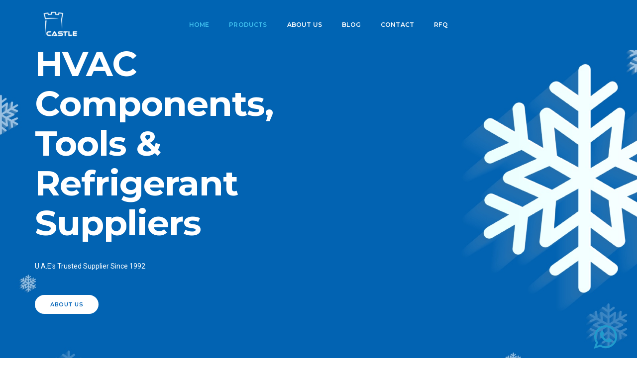

--- FILE ---
content_type: text/html; charset=UTF-8
request_url: https://castleac.me/
body_size: 22835
content:
<!DOCTYPE html>
<html lang="en-US" class="no-js">
<head>
    <!-- keywords -->
	<meta charset="UTF-8">	
    <link rel="profile" href="http://gmpg.org/xfn/11">
	    <!-- viewport -->
	<meta name="viewport" content="width=device-width,initial-scale=1.0" />
    <!-- default IE9 -->
        <title>Castle AC &#8211; HVAC, Refrigeration equipments &#8211; Castle AC &#8211; HVAC, Refrigeration equipments</title>
<meta name='robots' content='max-image-preview:large' />
<link rel='dns-prefetch' href='//fonts.googleapis.com' />
<link rel="alternate" type="application/rss+xml" title="Castle AC - HVAC, Refrigeration equipments &raquo; Feed" href="https://castleac.me/feed/" />
<link rel="alternate" type="application/rss+xml" title="Castle AC - HVAC, Refrigeration equipments &raquo; Comments Feed" href="https://castleac.me/comments/feed/" />
<link rel="alternate" title="oEmbed (JSON)" type="application/json+oembed" href="https://castleac.me/wp-json/oembed/1.0/embed?url=https%3A%2F%2Fcastleac.me%2F" />
<link rel="alternate" title="oEmbed (XML)" type="text/xml+oembed" href="https://castleac.me/wp-json/oembed/1.0/embed?url=https%3A%2F%2Fcastleac.me%2F&#038;format=xml" />
<style id='wp-img-auto-sizes-contain-inline-css' type='text/css'>
img:is([sizes=auto i],[sizes^="auto," i]){contain-intrinsic-size:3000px 1500px}
/*# sourceURL=wp-img-auto-sizes-contain-inline-css */
</style>
<style id='wp-emoji-styles-inline-css' type='text/css'>

	img.wp-smiley, img.emoji {
		display: inline !important;
		border: none !important;
		box-shadow: none !important;
		height: 1em !important;
		width: 1em !important;
		margin: 0 0.07em !important;
		vertical-align: -0.1em !important;
		background: none !important;
		padding: 0 !important;
	}
/*# sourceURL=wp-emoji-styles-inline-css */
</style>
<style id='wp-block-library-inline-css' type='text/css'>
:root{--wp-block-synced-color:#7a00df;--wp-block-synced-color--rgb:122,0,223;--wp-bound-block-color:var(--wp-block-synced-color);--wp-editor-canvas-background:#ddd;--wp-admin-theme-color:#007cba;--wp-admin-theme-color--rgb:0,124,186;--wp-admin-theme-color-darker-10:#006ba1;--wp-admin-theme-color-darker-10--rgb:0,107,160.5;--wp-admin-theme-color-darker-20:#005a87;--wp-admin-theme-color-darker-20--rgb:0,90,135;--wp-admin-border-width-focus:2px}@media (min-resolution:192dpi){:root{--wp-admin-border-width-focus:1.5px}}.wp-element-button{cursor:pointer}:root .has-very-light-gray-background-color{background-color:#eee}:root .has-very-dark-gray-background-color{background-color:#313131}:root .has-very-light-gray-color{color:#eee}:root .has-very-dark-gray-color{color:#313131}:root .has-vivid-green-cyan-to-vivid-cyan-blue-gradient-background{background:linear-gradient(135deg,#00d084,#0693e3)}:root .has-purple-crush-gradient-background{background:linear-gradient(135deg,#34e2e4,#4721fb 50%,#ab1dfe)}:root .has-hazy-dawn-gradient-background{background:linear-gradient(135deg,#faaca8,#dad0ec)}:root .has-subdued-olive-gradient-background{background:linear-gradient(135deg,#fafae1,#67a671)}:root .has-atomic-cream-gradient-background{background:linear-gradient(135deg,#fdd79a,#004a59)}:root .has-nightshade-gradient-background{background:linear-gradient(135deg,#330968,#31cdcf)}:root .has-midnight-gradient-background{background:linear-gradient(135deg,#020381,#2874fc)}:root{--wp--preset--font-size--normal:16px;--wp--preset--font-size--huge:42px}.has-regular-font-size{font-size:1em}.has-larger-font-size{font-size:2.625em}.has-normal-font-size{font-size:var(--wp--preset--font-size--normal)}.has-huge-font-size{font-size:var(--wp--preset--font-size--huge)}.has-text-align-center{text-align:center}.has-text-align-left{text-align:left}.has-text-align-right{text-align:right}.has-fit-text{white-space:nowrap!important}#end-resizable-editor-section{display:none}.aligncenter{clear:both}.items-justified-left{justify-content:flex-start}.items-justified-center{justify-content:center}.items-justified-right{justify-content:flex-end}.items-justified-space-between{justify-content:space-between}.screen-reader-text{border:0;clip-path:inset(50%);height:1px;margin:-1px;overflow:hidden;padding:0;position:absolute;width:1px;word-wrap:normal!important}.screen-reader-text:focus{background-color:#ddd;clip-path:none;color:#444;display:block;font-size:1em;height:auto;left:5px;line-height:normal;padding:15px 23px 14px;text-decoration:none;top:5px;width:auto;z-index:100000}html :where(.has-border-color){border-style:solid}html :where([style*=border-top-color]){border-top-style:solid}html :where([style*=border-right-color]){border-right-style:solid}html :where([style*=border-bottom-color]){border-bottom-style:solid}html :where([style*=border-left-color]){border-left-style:solid}html :where([style*=border-width]){border-style:solid}html :where([style*=border-top-width]){border-top-style:solid}html :where([style*=border-right-width]){border-right-style:solid}html :where([style*=border-bottom-width]){border-bottom-style:solid}html :where([style*=border-left-width]){border-left-style:solid}html :where(img[class*=wp-image-]){height:auto;max-width:100%}:where(figure){margin:0 0 1em}html :where(.is-position-sticky){--wp-admin--admin-bar--position-offset:var(--wp-admin--admin-bar--height,0px)}@media screen and (max-width:600px){html :where(.is-position-sticky){--wp-admin--admin-bar--position-offset:0px}}

/*# sourceURL=wp-block-library-inline-css */
</style><link rel='stylesheet' id='wc-blocks-style-css' href='https://castleac.me/wp-content/plugins/woocommerce/assets/client/blocks/wc-blocks.css?ver=wc-10.4.3' type='text/css' media='all' />
<style id='global-styles-inline-css' type='text/css'>
:root{--wp--preset--aspect-ratio--square: 1;--wp--preset--aspect-ratio--4-3: 4/3;--wp--preset--aspect-ratio--3-4: 3/4;--wp--preset--aspect-ratio--3-2: 3/2;--wp--preset--aspect-ratio--2-3: 2/3;--wp--preset--aspect-ratio--16-9: 16/9;--wp--preset--aspect-ratio--9-16: 9/16;--wp--preset--color--black: #000000;--wp--preset--color--cyan-bluish-gray: #abb8c3;--wp--preset--color--white: #ffffff;--wp--preset--color--pale-pink: #f78da7;--wp--preset--color--vivid-red: #cf2e2e;--wp--preset--color--luminous-vivid-orange: #ff6900;--wp--preset--color--luminous-vivid-amber: #fcb900;--wp--preset--color--light-green-cyan: #7bdcb5;--wp--preset--color--vivid-green-cyan: #00d084;--wp--preset--color--pale-cyan-blue: #8ed1fc;--wp--preset--color--vivid-cyan-blue: #0693e3;--wp--preset--color--vivid-purple: #9b51e0;--wp--preset--gradient--vivid-cyan-blue-to-vivid-purple: linear-gradient(135deg,rgb(6,147,227) 0%,rgb(155,81,224) 100%);--wp--preset--gradient--light-green-cyan-to-vivid-green-cyan: linear-gradient(135deg,rgb(122,220,180) 0%,rgb(0,208,130) 100%);--wp--preset--gradient--luminous-vivid-amber-to-luminous-vivid-orange: linear-gradient(135deg,rgb(252,185,0) 0%,rgb(255,105,0) 100%);--wp--preset--gradient--luminous-vivid-orange-to-vivid-red: linear-gradient(135deg,rgb(255,105,0) 0%,rgb(207,46,46) 100%);--wp--preset--gradient--very-light-gray-to-cyan-bluish-gray: linear-gradient(135deg,rgb(238,238,238) 0%,rgb(169,184,195) 100%);--wp--preset--gradient--cool-to-warm-spectrum: linear-gradient(135deg,rgb(74,234,220) 0%,rgb(151,120,209) 20%,rgb(207,42,186) 40%,rgb(238,44,130) 60%,rgb(251,105,98) 80%,rgb(254,248,76) 100%);--wp--preset--gradient--blush-light-purple: linear-gradient(135deg,rgb(255,206,236) 0%,rgb(152,150,240) 100%);--wp--preset--gradient--blush-bordeaux: linear-gradient(135deg,rgb(254,205,165) 0%,rgb(254,45,45) 50%,rgb(107,0,62) 100%);--wp--preset--gradient--luminous-dusk: linear-gradient(135deg,rgb(255,203,112) 0%,rgb(199,81,192) 50%,rgb(65,88,208) 100%);--wp--preset--gradient--pale-ocean: linear-gradient(135deg,rgb(255,245,203) 0%,rgb(182,227,212) 50%,rgb(51,167,181) 100%);--wp--preset--gradient--electric-grass: linear-gradient(135deg,rgb(202,248,128) 0%,rgb(113,206,126) 100%);--wp--preset--gradient--midnight: linear-gradient(135deg,rgb(2,3,129) 0%,rgb(40,116,252) 100%);--wp--preset--font-size--small: 13px;--wp--preset--font-size--medium: 20px;--wp--preset--font-size--large: 36px;--wp--preset--font-size--x-large: 42px;--wp--preset--spacing--20: 0.44rem;--wp--preset--spacing--30: 0.67rem;--wp--preset--spacing--40: 1rem;--wp--preset--spacing--50: 1.5rem;--wp--preset--spacing--60: 2.25rem;--wp--preset--spacing--70: 3.38rem;--wp--preset--spacing--80: 5.06rem;--wp--preset--shadow--natural: 6px 6px 9px rgba(0, 0, 0, 0.2);--wp--preset--shadow--deep: 12px 12px 50px rgba(0, 0, 0, 0.4);--wp--preset--shadow--sharp: 6px 6px 0px rgba(0, 0, 0, 0.2);--wp--preset--shadow--outlined: 6px 6px 0px -3px rgb(255, 255, 255), 6px 6px rgb(0, 0, 0);--wp--preset--shadow--crisp: 6px 6px 0px rgb(0, 0, 0);}:where(.is-layout-flex){gap: 0.5em;}:where(.is-layout-grid){gap: 0.5em;}body .is-layout-flex{display: flex;}.is-layout-flex{flex-wrap: wrap;align-items: center;}.is-layout-flex > :is(*, div){margin: 0;}body .is-layout-grid{display: grid;}.is-layout-grid > :is(*, div){margin: 0;}:where(.wp-block-columns.is-layout-flex){gap: 2em;}:where(.wp-block-columns.is-layout-grid){gap: 2em;}:where(.wp-block-post-template.is-layout-flex){gap: 1.25em;}:where(.wp-block-post-template.is-layout-grid){gap: 1.25em;}.has-black-color{color: var(--wp--preset--color--black) !important;}.has-cyan-bluish-gray-color{color: var(--wp--preset--color--cyan-bluish-gray) !important;}.has-white-color{color: var(--wp--preset--color--white) !important;}.has-pale-pink-color{color: var(--wp--preset--color--pale-pink) !important;}.has-vivid-red-color{color: var(--wp--preset--color--vivid-red) !important;}.has-luminous-vivid-orange-color{color: var(--wp--preset--color--luminous-vivid-orange) !important;}.has-luminous-vivid-amber-color{color: var(--wp--preset--color--luminous-vivid-amber) !important;}.has-light-green-cyan-color{color: var(--wp--preset--color--light-green-cyan) !important;}.has-vivid-green-cyan-color{color: var(--wp--preset--color--vivid-green-cyan) !important;}.has-pale-cyan-blue-color{color: var(--wp--preset--color--pale-cyan-blue) !important;}.has-vivid-cyan-blue-color{color: var(--wp--preset--color--vivid-cyan-blue) !important;}.has-vivid-purple-color{color: var(--wp--preset--color--vivid-purple) !important;}.has-black-background-color{background-color: var(--wp--preset--color--black) !important;}.has-cyan-bluish-gray-background-color{background-color: var(--wp--preset--color--cyan-bluish-gray) !important;}.has-white-background-color{background-color: var(--wp--preset--color--white) !important;}.has-pale-pink-background-color{background-color: var(--wp--preset--color--pale-pink) !important;}.has-vivid-red-background-color{background-color: var(--wp--preset--color--vivid-red) !important;}.has-luminous-vivid-orange-background-color{background-color: var(--wp--preset--color--luminous-vivid-orange) !important;}.has-luminous-vivid-amber-background-color{background-color: var(--wp--preset--color--luminous-vivid-amber) !important;}.has-light-green-cyan-background-color{background-color: var(--wp--preset--color--light-green-cyan) !important;}.has-vivid-green-cyan-background-color{background-color: var(--wp--preset--color--vivid-green-cyan) !important;}.has-pale-cyan-blue-background-color{background-color: var(--wp--preset--color--pale-cyan-blue) !important;}.has-vivid-cyan-blue-background-color{background-color: var(--wp--preset--color--vivid-cyan-blue) !important;}.has-vivid-purple-background-color{background-color: var(--wp--preset--color--vivid-purple) !important;}.has-black-border-color{border-color: var(--wp--preset--color--black) !important;}.has-cyan-bluish-gray-border-color{border-color: var(--wp--preset--color--cyan-bluish-gray) !important;}.has-white-border-color{border-color: var(--wp--preset--color--white) !important;}.has-pale-pink-border-color{border-color: var(--wp--preset--color--pale-pink) !important;}.has-vivid-red-border-color{border-color: var(--wp--preset--color--vivid-red) !important;}.has-luminous-vivid-orange-border-color{border-color: var(--wp--preset--color--luminous-vivid-orange) !important;}.has-luminous-vivid-amber-border-color{border-color: var(--wp--preset--color--luminous-vivid-amber) !important;}.has-light-green-cyan-border-color{border-color: var(--wp--preset--color--light-green-cyan) !important;}.has-vivid-green-cyan-border-color{border-color: var(--wp--preset--color--vivid-green-cyan) !important;}.has-pale-cyan-blue-border-color{border-color: var(--wp--preset--color--pale-cyan-blue) !important;}.has-vivid-cyan-blue-border-color{border-color: var(--wp--preset--color--vivid-cyan-blue) !important;}.has-vivid-purple-border-color{border-color: var(--wp--preset--color--vivid-purple) !important;}.has-vivid-cyan-blue-to-vivid-purple-gradient-background{background: var(--wp--preset--gradient--vivid-cyan-blue-to-vivid-purple) !important;}.has-light-green-cyan-to-vivid-green-cyan-gradient-background{background: var(--wp--preset--gradient--light-green-cyan-to-vivid-green-cyan) !important;}.has-luminous-vivid-amber-to-luminous-vivid-orange-gradient-background{background: var(--wp--preset--gradient--luminous-vivid-amber-to-luminous-vivid-orange) !important;}.has-luminous-vivid-orange-to-vivid-red-gradient-background{background: var(--wp--preset--gradient--luminous-vivid-orange-to-vivid-red) !important;}.has-very-light-gray-to-cyan-bluish-gray-gradient-background{background: var(--wp--preset--gradient--very-light-gray-to-cyan-bluish-gray) !important;}.has-cool-to-warm-spectrum-gradient-background{background: var(--wp--preset--gradient--cool-to-warm-spectrum) !important;}.has-blush-light-purple-gradient-background{background: var(--wp--preset--gradient--blush-light-purple) !important;}.has-blush-bordeaux-gradient-background{background: var(--wp--preset--gradient--blush-bordeaux) !important;}.has-luminous-dusk-gradient-background{background: var(--wp--preset--gradient--luminous-dusk) !important;}.has-pale-ocean-gradient-background{background: var(--wp--preset--gradient--pale-ocean) !important;}.has-electric-grass-gradient-background{background: var(--wp--preset--gradient--electric-grass) !important;}.has-midnight-gradient-background{background: var(--wp--preset--gradient--midnight) !important;}.has-small-font-size{font-size: var(--wp--preset--font-size--small) !important;}.has-medium-font-size{font-size: var(--wp--preset--font-size--medium) !important;}.has-large-font-size{font-size: var(--wp--preset--font-size--large) !important;}.has-x-large-font-size{font-size: var(--wp--preset--font-size--x-large) !important;}
/*# sourceURL=global-styles-inline-css */
</style>

<style id='classic-theme-styles-inline-css' type='text/css'>
/*! This file is auto-generated */
.wp-block-button__link{color:#fff;background-color:#32373c;border-radius:9999px;box-shadow:none;text-decoration:none;padding:calc(.667em + 2px) calc(1.333em + 2px);font-size:1.125em}.wp-block-file__button{background:#32373c;color:#fff;text-decoration:none}
/*# sourceURL=/wp-includes/css/classic-themes.min.css */
</style>
<link rel='stylesheet' id='wp-components-css' href='https://castleac.me/wp-includes/css/dist/components/style.min.css?ver=6.9' type='text/css' media='all' />
<link rel='stylesheet' id='wp-preferences-css' href='https://castleac.me/wp-includes/css/dist/preferences/style.min.css?ver=6.9' type='text/css' media='all' />
<link rel='stylesheet' id='wp-block-editor-css' href='https://castleac.me/wp-includes/css/dist/block-editor/style.min.css?ver=6.9' type='text/css' media='all' />
<link rel='stylesheet' id='popup-maker-block-library-style-css' href='https://castleac.me/wp-content/plugins/popup-maker/dist/packages/block-library-style.css?ver=dbea705cfafe089d65f1' type='text/css' media='all' />
<link rel='stylesheet' id='pb_animate-css' href='https://castleac.me/wp-content/plugins/ays-popup-box/public/css/animate.css?ver=6.0.6' type='text/css' media='all' />
<link rel='stylesheet' id='ccw_main_css-css' href='https://castleac.me/wp-content/plugins/click-to-chat-for-whatsapp/prev/assets/css/mainstyles.css?ver=4.33' type='text/css' media='all' />
<link rel='stylesheet' id='contact-form-7-css' href='https://castleac.me/wp-content/plugins/contact-form-7/includes/css/styles.css?ver=6.1.4' type='text/css' media='all' />
<link rel='stylesheet' id='rs-plugin-settings-css' href='https://castleac.me/wp-content/plugins/revslider/public/assets/css/settings.css?ver=5.4.7.2' type='text/css' media='all' />
<style id='rs-plugin-settings-inline-css' type='text/css'>
#rs-demo-id {}
/*# sourceURL=rs-plugin-settings-inline-css */
</style>
<link rel='stylesheet' id='woocommerce-layout-css' href='https://castleac.me/wp-content/plugins/woocommerce/assets/css/woocommerce-layout.css?ver=10.4.3' type='text/css' media='all' />
<style id='woocommerce-layout-inline-css' type='text/css'>

	.infinite-scroll .woocommerce-pagination {
		display: none;
	}
/*# sourceURL=woocommerce-layout-inline-css */
</style>
<link rel='stylesheet' id='woocommerce-smallscreen-css' href='https://castleac.me/wp-content/plugins/woocommerce/assets/css/woocommerce-smallscreen.css?ver=10.4.3' type='text/css' media='only screen and (max-width: 768px)' />
<link rel='stylesheet' id='woocommerce-general-css' href='https://castleac.me/wp-content/plugins/woocommerce/assets/css/woocommerce.css?ver=10.4.3' type='text/css' media='all' />
<style id='woocommerce-inline-inline-css' type='text/css'>
.woocommerce form .form-row .required { visibility: visible; }
/*# sourceURL=woocommerce-inline-inline-css */
</style>
<link rel='stylesheet' id='hamburger.css-css' href='https://castleac.me/wp-content/plugins/wp-responsive-menu/assets/css/wpr-hamburger.css?ver=3.2.1' type='text/css' media='all' />
<link rel='stylesheet' id='wprmenu.css-css' href='https://castleac.me/wp-content/plugins/wp-responsive-menu/assets/css/wprmenu.css?ver=3.2.1' type='text/css' media='all' />
<style id='wprmenu.css-inline-css' type='text/css'>
@media only screen and ( max-width: 768px ) {html body div.wprm-wrapper {overflow: scroll;}html body div.wprm-overlay{ background: rgba(0,0,0,0.83) }#wprmenu_bar {background-image: url();background-size: cover ;background-repeat: repeat;}#wprmenu_bar {background-color: #2865ad;}html body div#mg-wprm-wrap .wpr_submit .icon.icon-search {color: #ffffff;}#wprmenu_bar .menu_title,#wprmenu_bar .wprmenu_icon_menu,#wprmenu_bar .menu_title a {color: #ffffff;}#wprmenu_bar .menu_title a {font-size: 20px;font-weight: normal;}#mg-wprm-wrap li.menu-item a {font-size: 15px;text-transform: capitalize;font-weight: normal;}#mg-wprm-wrap li.menu-item-has-children ul.sub-menu a {font-size: 15px;text-transform: capitalize;font-weight: normal;}#mg-wprm-wrap li.current-menu-item > a {background: #2865ad;}#mg-wprm-wrap li.current-menu-item > a,#mg-wprm-wrap li.current-menu-item span.wprmenu_icon{color: #ffffff !important;}#mg-wprm-wrap {background-color: #2865ad;}.cbp-spmenu-push-toright,.cbp-spmenu-push-toright .mm-slideout {left: 80% ;}.cbp-spmenu-push-toleft {left: -80% ;}#mg-wprm-wrap.cbp-spmenu-right,#mg-wprm-wrap.cbp-spmenu-left,#mg-wprm-wrap.cbp-spmenu-right.custom,#mg-wprm-wrap.cbp-spmenu-left.custom,.cbp-spmenu-vertical {width: 80%;max-width: 400px;}#mg-wprm-wrap ul#wprmenu_menu_ul li.menu-item a,div#mg-wprm-wrap ul li span.wprmenu_icon {color: #ffffff;}#mg-wprm-wrap ul#wprmenu_menu_ul li.menu-item:valid ~ a{color: #ffffff;}#mg-wprm-wrap ul#wprmenu_menu_ul li.menu-item a:hover {background: #2865ad;color: #ffffff !important;}div#mg-wprm-wrap ul>li:hover>span.wprmenu_icon {color: #ffffff !important;}.wprmenu_bar .hamburger-inner,.wprmenu_bar .hamburger-inner::before,.wprmenu_bar .hamburger-inner::after {background: #ffffff;}.wprmenu_bar .hamburger:hover .hamburger-inner,.wprmenu_bar .hamburger:hover .hamburger-inner::before,.wprmenu_bar .hamburger:hover .hamburger-inner::after {background: #ffffff;}#wprmenu_menu.left {width:80%;left: -80%;right: auto;}#wprmenu_menu.right {width:80%;right: -80%;left: auto;}.wprmenu_bar .hamburger {float: right;}.wprmenu_bar #custom_menu_icon.hamburger {top: 30px;right: 10px;float: right;background-color: #2865ad;}html body div#wprmenu_bar {padding-top: 36.5px;padding-bottom: 36.5px;}html body div#wprmenu_bar {height : 100px;}.wpr_custom_menu #custom_menu_icon {display: block;}#wprmenu_bar,#mg-wprm-wrap { display: block; }div#wpadminbar { position: fixed; }}
/*# sourceURL=wprmenu.css-inline-css */
</style>
<link rel='stylesheet' id='wpr_icons-css' href='https://castleac.me/wp-content/plugins/wp-responsive-menu/inc/assets/icons/wpr-icons.css?ver=3.2.1' type='text/css' media='all' />
<link rel='stylesheet' id='zi-woo-hide-price-cart-css' href='https://castleac.me/wp-content/plugins/zi-hide-price-and-add-to-cart-for-woocommerce/public/css/zi-woo-hide-price-cart-public.css?ver=1.5.0' type='text/css' media='all' />
<link rel='stylesheet' id='megamenu-css' href='https://castleac.me/wp-content/uploads/maxmegamenu/style.css?ver=51fc32' type='text/css' media='all' />
<link rel='stylesheet' id='dashicons-css' href='https://castleac.me/wp-includes/css/dashicons.min.css?ver=6.9' type='text/css' media='all' />
<style id='dashicons-inline-css' type='text/css'>
[data-font="Dashicons"]:before {font-family: 'Dashicons' !important;content: attr(data-icon) !important;speak: none !important;font-weight: normal !important;font-variant: normal !important;text-transform: none !important;line-height: 1 !important;font-style: normal !important;-webkit-font-smoothing: antialiased !important;-moz-osx-font-smoothing: grayscale !important;}
/*# sourceURL=dashicons-inline-css */
</style>
<link rel='stylesheet' id='yith_ywraq_frontend-css' href='https://castleac.me/wp-content/plugins/yith-woocommerce-request-a-quote/assets/css/frontend.css?ver=2.46.0' type='text/css' media='all' />
<style id='yith_ywraq_frontend-inline-css' type='text/css'>
.woocommerce .add-request-quote-button.button, .woocommerce .add-request-quote-button-addons.button, .yith-wceop-ywraq-button-wrapper .add-request-quote-button.button, .yith-wceop-ywraq-button-wrapper .add-request-quote-button-addons.button{
    background-color: #0066b4!important;
    color: #ffffff!important;
}
.woocommerce .add-request-quote-button.button:hover,  .woocommerce .add-request-quote-button-addons.button:hover,.yith-wceop-ywraq-button-wrapper .add-request-quote-button.button:hover,  .yith-wceop-ywraq-button-wrapper .add-request-quote-button-addons.button:hover{
    background-color: #044a80!important;
    color: #ffffff!important;
}


/*# sourceURL=yith_ywraq_frontend-inline-css */
</style>
<link rel='stylesheet' id='pofo-google-font-css' href='//fonts.googleapis.com/css?family=Roboto%3A100%2C300%2C400%2C500%2C700%2C900%7CMontserrat%3A100%2C200%2C300%2C400%2C500%2C600%2C700%2C800%2C900&#038;subset=cyrillic,cyrillic-ext,greek,greek-ext,latin-ext,vietnamese' type='text/css' media='all' />
<link rel='stylesheet' id='animate-css' href='https://castleac.me/wp-content/themes/pofo/assets/css/animate.min.css?ver=3.5.2' type='text/css' media='all' />
<link rel='stylesheet' id='bootstrap-css' href='https://castleac.me/wp-content/themes/pofo/assets/css/bootstrap.min.css?ver=3.3.6' type='text/css' media='all' />
<link rel='stylesheet' id='et-line-icons-css' href='https://castleac.me/wp-content/themes/pofo/assets/css/et-line-icons.css?ver=1.1.3' type='text/css' media='all' />
<link rel='stylesheet' id='font-awesome-css' href='https://castleac.me/wp-content/themes/pofo/assets/css/font-awesome.min.css?ver=5.0.13' type='text/css' media='all' />
<style id='font-awesome-inline-css' type='text/css'>
[data-font="FontAwesome"]:before {font-family: 'FontAwesome' !important;content: attr(data-icon) !important;speak: none !important;font-weight: normal !important;font-variant: normal !important;text-transform: none !important;line-height: 1 !important;font-style: normal !important;-webkit-font-smoothing: antialiased !important;-moz-osx-font-smoothing: grayscale !important;}
/*# sourceURL=font-awesome-inline-css */
</style>
<link rel='stylesheet' id='themify-icons-css' href='https://castleac.me/wp-content/themes/pofo/assets/css/themify-icons.css?ver=1.1.3' type='text/css' media='all' />
<link rel='stylesheet' id='swiper-css' href='https://castleac.me/wp-content/themes/pofo/assets/css/swiper.min.css?ver=3.4.2' type='text/css' media='all' />
<link rel='stylesheet' id='justified-gallery-css' href='https://castleac.me/wp-content/themes/pofo/assets/css/justifiedGallery.min.css?ver=3.6.3' type='text/css' media='all' />
<link rel='stylesheet' id='magnific-popup-css' href='https://castleac.me/wp-content/themes/pofo/assets/css/magnific-popup.css?ver=1.1.3' type='text/css' media='all' />
<link rel='stylesheet' id='bootsnav-css' href='https://castleac.me/wp-content/themes/pofo/assets/css/bootsnav.css?ver=1.1' type='text/css' media='all' />
<link rel='stylesheet' id='select2-css' href='https://castleac.me/wp-content/plugins/woocommerce/assets/css/select2.css?ver=10.4.3' type='text/css' media='all' />
<link rel='stylesheet' id='js_composer_front-css' href='https://castleac.me/wp-content/plugins/js_composer/assets/css/js_composer.min.css?ver=5.4.7' type='text/css' media='all' />
<link rel='stylesheet' id='pofo-style-css' href='https://castleac.me/wp-content/themes/pofo/style.css?ver=1.1.3' type='text/css' media='all' />
<link rel='stylesheet' id='pofo-responsive-style-css' href='https://castleac.me/wp-content/themes/pofo/assets/css/responsive.css?ver=1.1.3' type='text/css' media='all' />
<style id='pofo-responsive-style-inline-css' type='text/css'>
body{font-family:Roboto;}.alt-font{font-family:Montserrat;}body{font-size:18px;}body{line-height:30px;}.entry-content,.entry-content p{font-size:14px;}.entry-content,.entry-content p{line-height:24px;}a{color:#6f6f6f;}.blog-post.blog-post-style-related:hover .blog-post-images img{opacity:0.5;}.pofo-footer-wrapper{background-color:#141414;}.pofo-footer-bottom{background-color:#141414;}.social-icon-style-8 a.text-link-white i,.footer-social-icon a.text-link-white i{color:#ffffff;}.social-icon-style-8 a.text-link-white:hover i,.footer-social-icon a.text-link-white:hover i{color:#0263b4;}.blog-post.blog-post-style-default:hover .blog-post-images img,.blog-post-style4 .blog-grid .blog-post-style-default:hover .blog-img img{opacity:0.5;}.pofo-404-bg-color{opacity:0.8;}.portfolio-grid .grid-item figure:hover .pofo-portfolio-archive-page-background img,.hover-option11 .grid-item:hover .pofo-portfolio-archive-page-background img{opacity:0.3;}.woocommerce ul.products li.product .onsale{line-height:20px !important;}
/*# sourceURL=pofo-responsive-style-inline-css */
</style>
<script type="text/javascript" src="https://castleac.me/wp-includes/js/jquery/jquery.min.js?ver=3.7.1" id="jquery-core-js"></script>
<script type="text/javascript" src="https://castleac.me/wp-includes/js/jquery/jquery-migrate.min.js?ver=3.4.1" id="jquery-migrate-js"></script>
<script type="text/javascript" id="ays-pb-js-extra">
/* <![CDATA[ */
var pbLocalizeObj = {"ajax":"https://castleac.me/wp-admin/admin-ajax.php","seconds":"seconds","thisWillClose":"This will close in","icons":{"close_icon":"\u003Csvg class=\"ays_pb_material_close_icon\" xmlns=\"https://www.w3.org/2000/svg\" height=\"36px\" viewBox=\"0 0 24 24\" width=\"36px\" fill=\"#000000\" alt=\"Pop-up Close\"\u003E\u003Cpath d=\"M0 0h24v24H0z\" fill=\"none\"/\u003E\u003Cpath d=\"M19 6.41L17.59 5 12 10.59 6.41 5 5 6.41 10.59 12 5 17.59 6.41 19 12 13.41 17.59 19 19 17.59 13.41 12z\"/\u003E\u003C/svg\u003E","close_circle_icon":"\u003Csvg class=\"ays_pb_material_close_circle_icon\" xmlns=\"https://www.w3.org/2000/svg\" height=\"24\" viewBox=\"0 0 24 24\" width=\"36\" alt=\"Pop-up Close\"\u003E\u003Cpath d=\"M0 0h24v24H0z\" fill=\"none\"/\u003E\u003Cpath d=\"M12 2C6.47 2 2 6.47 2 12s4.47 10 10 10 10-4.47 10-10S17.53 2 12 2zm5 13.59L15.59 17 12 13.41 8.41 17 7 15.59 10.59 12 7 8.41 8.41 7 12 10.59 15.59 7 17 8.41 13.41 12 17 15.59z\"/\u003E\u003C/svg\u003E","volume_up_icon":"\u003Csvg class=\"ays_pb_fa_volume\" xmlns=\"https://www.w3.org/2000/svg\" height=\"24\" viewBox=\"0 0 24 24\" width=\"36\"\u003E\u003Cpath d=\"M0 0h24v24H0z\" fill=\"none\"/\u003E\u003Cpath d=\"M3 9v6h4l5 5V4L7 9H3zm13.5 3c0-1.77-1.02-3.29-2.5-4.03v8.05c1.48-.73 2.5-2.25 2.5-4.02zM14 3.23v2.06c2.89.86 5 3.54 5 6.71s-2.11 5.85-5 6.71v2.06c4.01-.91 7-4.49 7-8.77s-2.99-7.86-7-8.77z\"/\u003E\u003C/svg\u003E","volume_mute_icon":"\u003Csvg xmlns=\"https://www.w3.org/2000/svg\" height=\"24\" viewBox=\"0 0 24 24\" width=\"24\"\u003E\u003Cpath d=\"M0 0h24v24H0z\" fill=\"none\"/\u003E\u003Cpath d=\"M7 9v6h4l5 5V4l-5 5H7z\"/\u003E\u003C/svg\u003E"}};
//# sourceURL=ays-pb-js-extra
/* ]]> */
</script>
<script type="text/javascript" src="https://castleac.me/wp-content/plugins/ays-popup-box/public/js/ays-pb-public.js?ver=6.0.6" id="ays-pb-js"></script>
<script type="text/javascript" src="https://castleac.me/wp-content/plugins/revslider/public/assets/js/jquery.themepunch.tools.min.js?ver=5.4.7.2" id="tp-tools-js"></script>
<script type="text/javascript" src="https://castleac.me/wp-content/plugins/revslider/public/assets/js/jquery.themepunch.revolution.min.js?ver=5.4.7.2" id="revmin-js"></script>
<script type="text/javascript" src="https://castleac.me/wp-content/plugins/woocommerce/assets/js/jquery-blockui/jquery.blockUI.min.js?ver=2.7.0-wc.10.4.3" id="wc-jquery-blockui-js" data-wp-strategy="defer"></script>
<script type="text/javascript" id="wc-add-to-cart-js-extra">
/* <![CDATA[ */
var wc_add_to_cart_params = {"ajax_url":"/wp-admin/admin-ajax.php","wc_ajax_url":"/?wc-ajax=%%endpoint%%","i18n_view_cart":"View cart","cart_url":"https://castleac.me/cart/","is_cart":"","cart_redirect_after_add":"no"};
//# sourceURL=wc-add-to-cart-js-extra
/* ]]> */
</script>
<script type="text/javascript" src="https://castleac.me/wp-content/plugins/woocommerce/assets/js/frontend/add-to-cart.min.js?ver=10.4.3" id="wc-add-to-cart-js" data-wp-strategy="defer"></script>
<script type="text/javascript" src="https://castleac.me/wp-content/plugins/woocommerce/assets/js/js-cookie/js.cookie.min.js?ver=2.1.4-wc.10.4.3" id="wc-js-cookie-js" defer="defer" data-wp-strategy="defer"></script>
<script type="text/javascript" id="woocommerce-js-extra">
/* <![CDATA[ */
var woocommerce_params = {"ajax_url":"/wp-admin/admin-ajax.php","wc_ajax_url":"/?wc-ajax=%%endpoint%%","i18n_password_show":"Show password","i18n_password_hide":"Hide password"};
//# sourceURL=woocommerce-js-extra
/* ]]> */
</script>
<script type="text/javascript" src="https://castleac.me/wp-content/plugins/woocommerce/assets/js/frontend/woocommerce.min.js?ver=10.4.3" id="woocommerce-js" defer="defer" data-wp-strategy="defer"></script>
<script type="text/javascript" src="https://castleac.me/wp-content/plugins/wp-responsive-menu/assets/js/touchSwipe.js?ver=3.2.1" id="touchSwipe-js"></script>
<script type="text/javascript" id="wprmenu.js-js-extra">
/* <![CDATA[ */
var wprmenu = {"zooming":"","from_width":"768","push_width":"400","menu_width":"80","parent_click":"yes","swipe":"","enable_overlay":"1","wprmenuDemoId":""};
//# sourceURL=wprmenu.js-js-extra
/* ]]> */
</script>
<script type="text/javascript" src="https://castleac.me/wp-content/plugins/wp-responsive-menu/assets/js/wprmenu.js?ver=3.2.1" id="wprmenu.js-js"></script>
<script type="text/javascript" src="https://castleac.me/wp-content/plugins/zi-hide-price-and-add-to-cart-for-woocommerce/public/js/zi-woo-hide-price-cart-public.js?ver=1.5.0" id="zi-woo-hide-price-cart-js"></script>
<script type="text/javascript" src="https://castleac.me/wp-content/plugins/js_composer/assets/js/vendors/woocommerce-add-to-cart.js?ver=5.4.7" id="vc_woocommerce-add-to-cart-js-js"></script>
<script type="text/javascript" src="https://castleac.me/wp-content/plugins/pofo-addons/pofo-shortcodes/js/instafeed.min.js?ver=1.3.3" id="instafeed-js"></script>
<link rel="https://api.w.org/" href="https://castleac.me/wp-json/" /><link rel="alternate" title="JSON" type="application/json" href="https://castleac.me/wp-json/wp/v2/pages/1501" /><link rel="EditURI" type="application/rsd+xml" title="RSD" href="https://castleac.me/xmlrpc.php?rsd" />
<meta name="generator" content="WordPress 6.9" />
<meta name="generator" content="WooCommerce 10.4.3" />
<link rel="canonical" href="https://castleac.me/" />
<link rel='shortlink' href='https://castleac.me/' />
	<noscript><style>.woocommerce-product-gallery{ opacity: 1 !important; }</style></noscript>
	<meta name="generator" content="Powered by WPBakery Page Builder - drag and drop page builder for WordPress."/>
<!--[if lte IE 9]><link rel="stylesheet" type="text/css" href="https://castleac.me/wp-content/plugins/js_composer/assets/css/vc_lte_ie9.min.css" media="screen"><![endif]--><meta name="generator" content="Powered by Slider Revolution 5.4.7.2 - responsive, Mobile-Friendly Slider Plugin for WordPress with comfortable drag and drop interface." />
<script type="text/javascript">function setREVStartSize(e){									
						try{ e.c=jQuery(e.c);var i=jQuery(window).width(),t=9999,r=0,n=0,l=0,f=0,s=0,h=0;
							if(e.responsiveLevels&&(jQuery.each(e.responsiveLevels,function(e,f){f>i&&(t=r=f,l=e),i>f&&f>r&&(r=f,n=e)}),t>r&&(l=n)),f=e.gridheight[l]||e.gridheight[0]||e.gridheight,s=e.gridwidth[l]||e.gridwidth[0]||e.gridwidth,h=i/s,h=h>1?1:h,f=Math.round(h*f),"fullscreen"==e.sliderLayout){var u=(e.c.width(),jQuery(window).height());if(void 0!=e.fullScreenOffsetContainer){var c=e.fullScreenOffsetContainer.split(",");if (c) jQuery.each(c,function(e,i){u=jQuery(i).length>0?u-jQuery(i).outerHeight(!0):u}),e.fullScreenOffset.split("%").length>1&&void 0!=e.fullScreenOffset&&e.fullScreenOffset.length>0?u-=jQuery(window).height()*parseInt(e.fullScreenOffset,0)/100:void 0!=e.fullScreenOffset&&e.fullScreenOffset.length>0&&(u-=parseInt(e.fullScreenOffset,0))}f=u}else void 0!=e.minHeight&&f<e.minHeight&&(f=e.minHeight);e.c.closest(".rev_slider_wrapper").css({height:f})					
						}catch(d){console.log("Failure at Presize of Slider:"+d)}						
					};</script>
		<style type="text/css" id="wp-custom-css">
			/*
You can add your own CSS here.

Click the help icon above to learn more.
*/

header a.logo-light img {max-height: 100px;}
header a.logo-dark img {max-height: 55px;}

/*
For products 'view more' button margin
*/
.woocommerce ul.products li.product a.button, .woocommerce-page ul.products li.product a.button{
	margin-top: 10px;
}

/*
for footer logo
*/
.footer-logo{
	max-height: 80px;
}

.castle-form{
	color:black;
}

.container{
}
		</style>
		<style type="text/css" data-type="vc_shortcodes-custom-css">.vc_custom_1509536777523{padding-top: 0px !important;padding-right: 0px !important;padding-bottom: 0px !important;padding-left: 0px !important;}.vc_custom_1507031420275{padding-top: 0px !important;padding-right: 0px !important;padding-bottom: 0px !important;padding-left: 0px !important;background-color: #f7f7f7 !important;}.vc_custom_1527966130784{padding-bottom: 22% !important;background-image: url(https://castleac.me/wp-content/uploads/2018/06/Banner-Snow-White-1920x1300-compressor.jpg?id=20867) !important;}.vc_custom_1527975050400{margin-top: -14% !important;padding-top: 0px !important;padding-right: 22% !important;padding-bottom: 0px !important;padding-left: 22% !important;}.vc_custom_1527960534271{background-image: url(https://castleac.me/wp-content/uploads/2018/06/Banner-900x650-compressor.png?id=20851) !important;background-position: center !important;background-repeat: no-repeat !important;background-size: cover !important;}.vc_custom_1591377582891{padding-top: 40px !important;padding-right: 40px !important;padding-left: 40px !important;}.vc_custom_1597057381221{padding-top: 9% !important;padding-right: 9% !important;padding-left: 9% !important;}.vc_custom_1597057514006{padding-right: 9% !important;padding-left: 9% !important;}.vc_custom_1597057725349{padding-right: 9% !important;padding-left: 9% !important;}.vc_custom_1597060278535{padding-right: 9% !important;padding-left: 9% !important;}.vc_custom_1597057296878{margin-bottom: 7% !important;}.vc_custom_1597057318254{margin-bottom: 7% !important;}.vc_custom_1591377108139{margin-bottom: 35px !important;padding-top: 5px !important;padding-bottom: 5px !important;}.vc_custom_1591377182923{margin-bottom: 35px !important;padding-top: 5px !important;padding-bottom: 5px !important;}.vc_custom_1597057526101{margin-bottom: 7% !important;}.vc_custom_1597057535563{margin-bottom: 7% !important;}.vc_custom_1591377170492{margin-bottom: 35px !important;padding-top: 5px !important;padding-bottom: 5px !important;}.vc_custom_1591377119501{margin-bottom: 35px !important;padding-top: 5px !important;padding-bottom: 5px !important;}.vc_custom_1597057669574{margin-bottom: 7% !important;}.vc_custom_1597057765323{margin-bottom: 7% !important;}.vc_custom_1591377225809{margin-bottom: 35px !important;padding-top: 5px !important;padding-bottom: 5px !important;}.vc_custom_1591377212263{margin-bottom: 35px !important;padding-top: 5px !important;padding-bottom: 5px !important;}.vc_custom_1597060764255{margin-bottom: 9% !important;}.vc_custom_1597058241707{margin-bottom: 7% !important;}.vc_custom_1591371182938{padding-top: 5px !important;padding-bottom: 5px !important;}.vc_custom_1591377212263{margin-bottom: 35px !important;padding-top: 5px !important;padding-bottom: 5px !important;}.vc_custom_1507527606242{padding-right: 14% !important;padding-left: 14% !important;}.vc_custom_1599477733709{padding-top: 110px !important;padding-right: 90px !important;padding-bottom: 55px !important;padding-left: 90px !important;background-color: #ededed !important;}.vc_custom_1599477703941{padding-top: 0px !important;padding-right: 90px !important;padding-bottom: 110px !important;padding-left: 90px !important;background-color: #ededed !important;}.vc_custom_1509023316487{margin-bottom: 25% !important;}.vc_custom_1509023325170{margin-bottom: 25% !important;}.vc_custom_1509023346353{margin-bottom: 25% !important;}.vc_custom_1509023357777{margin-bottom: 25% !important;}.vc_custom_1509023368772{margin-bottom: 25% !important;}.vc_custom_1509023385888{margin-bottom: 25% !important;}.vc_custom_1509023316487{margin-bottom: 25% !important;}.vc_custom_1509023325170{margin-bottom: 25% !important;}.vc_custom_1509023346353{margin-bottom: 25% !important;}.vc_custom_1509023357777{margin-bottom: 25% !important;}.vc_custom_1509023368772{margin-bottom: 25% !important;}.vc_custom_1509023385888{margin-bottom: 25% !important;}</style><noscript><style type="text/css"> .wpb_animate_when_almost_visible { opacity: 1; }</style></noscript><style type="text/css">/** Mega Menu CSS: fs **/</style>
<link rel='stylesheet' id='ays-pb-min-css' href='https://castleac.me/wp-content/plugins/ays-popup-box/public/css/ays-pb-public-min.css?ver=6.0.6' type='text/css' media='all' />
</head>
<body class="home wp-singular page-template-default page page-id-1501 wp-theme-pofo theme-pofo woocommerce-no-js wpb-js-composer js-comp-ver-5.4.7 vc_responsive">

    <!-- header --><header id="masthead" class="site-header header-main-wrapper" itemscope="itemscope" itemtype="http://schema.org/WPHeader"><!-- navigation --><nav class="navbar navbar-default bootsnav pofo-standard-menu on no-full header-img navbar-top menu-center"><div class="container nav-header-container"><div class="row"><div class="col-lg-2 col-md-3 col-xs-5"><h1><a href="https://castleac.me/" title="Castle AC - HVAC, Refrigeration equipments" class="logo-light"><img class="logo" src="https://castleac.me/wp-content/uploads/2020/08/Castle-New-Logo-White-300-x-300-2.png" alt="Castle AC - HVAC, Refrigeration equipments"><img class="retina-logo" src="https://castleac.me/wp-content/uploads/2020/08/Castle-New-Logo-White-300-x-300-2.png" alt="Castle AC - HVAC, Refrigeration equipments"></a><a href="https://castleac.me/" title="Castle AC - HVAC, Refrigeration equipments" class="logo-dark"><img class="logo" src="https://castleac.me/wp-content/uploads/2020/08/Castle-New-Logo-White-300-x-300-2.png" alt="Castle AC - HVAC, Refrigeration equipments"><img class="retina-logo" src="https://castleac.me/wp-content/uploads/2020/08/Castle-New-Logo-White-300-x-300-2.png" alt="Castle AC - HVAC, Refrigeration equipments"></a></h1></div><div class="col-lg-8 col-md-6 col-xs-2 accordion-menu xs-no-padding-right"><button type="button" class="navbar-toggle collapsed pull-right" data-toggle="collapse" data-target="#navbar-collapse-toggle-1"><span class="sr-only">Toggle Navigation</span><span class="icon-bar"></span><span class="icon-bar"></span><span class="icon-bar"></span></button><div class="navbar-collapse collapse" id="navbar-collapse-toggle-1" itemscope="itemscope" itemtype="http://schema.org/SiteNavigationElement"><ul id="accordion" class="nav navbar-nav alt-font text-normal navbar-center" data-in="fadeIn" data-out="fadeOut"><li id="menu-item-21053" class="menu-item menu-item-type-post_type menu-item-object-page menu-item-home current-menu-item page_item page-item-1501 current_page_item menu-item-21053 simple-dropdown simple-dropdown-right"><a href="https://castleac.me/" itemprop="url">Home</a></li>
<li id="menu-item-21054" class="menu-item menu-item-type-custom menu-item-object-custom current-menu-item current_page_item menu-item-home menu-item-has-children menu-item-21054 dropdown simple-dropdown simple-dropdown-right"><a href="https://castleac.me" itemprop="url">Products</a><i class="fas fa-angle-down dropdown-toggle" data-toggle="dropdown"></i>
<ul  class="sub-menu dropdown-menu">
	<li id="menu-item-21056" class="menu-item menu-item-type-taxonomy menu-item-object-product_cat menu-item-has-children menu-item-21056 dropdown"><a href="https://castleac.me/product-category/air-conditioner-refrigeration-compressors/" itemprop="url">AC Compressors<i class="fas fa-angle-right"></i></a>
	<ul  class="sub-menu dropdown-menu">
		<li id="menu-item-22073" class="menu-item menu-item-type-custom menu-item-object-custom menu-item-22073"><a href="https://castleac.me/product/copeland-compressor/" itemprop="url">Copeland</a></li>
		<li id="menu-item-22282" class="menu-item menu-item-type-custom menu-item-object-custom menu-item-22282"><a href="https://castleac.me/product/lg-compressors/" itemprop="url">LG</a></li>
		<li id="menu-item-22075" class="menu-item menu-item-type-custom menu-item-object-custom menu-item-22075"><a href="https://castleac.me/product/mitsubishi-compressor/" itemprop="url">Mitsubishi</a></li>
		<li id="menu-item-22080" class="menu-item menu-item-type-custom menu-item-object-custom menu-item-22080"><a href="https://castleac.me/product/daikin-compressors/" itemprop="url">Daikin</a></li>
		<li id="menu-item-22079" class="menu-item menu-item-type-custom menu-item-object-custom menu-item-22079"><a href="https://castleac.me/product/panasonic-compressors/" itemprop="url">Panasonic</a></li>
		<li id="menu-item-22074" class="menu-item menu-item-type-custom menu-item-object-custom menu-item-22074"><a href="https://castleac.me/product/bristol-compressors/" itemprop="url">Bristol</a></li>
		<li id="menu-item-22078" class="menu-item menu-item-type-custom menu-item-object-custom menu-item-22078"><a href="https://castleac.me/product/tecumseh-compressors/" itemprop="url">Tecumseh</a></li>
		<li id="menu-item-22081" class="menu-item menu-item-type-custom menu-item-object-custom menu-item-22081"><a href="https://castleac.me/product/gmcc-compressors/" itemprop="url">GMCC</a></li>
		<li id="menu-item-22082" class="menu-item menu-item-type-custom menu-item-object-custom menu-item-22082"><a href="#" itemprop="url">Highly</a></li>
		<li id="menu-item-22083" class="menu-item menu-item-type-custom menu-item-object-custom menu-item-22083"><a href="#" itemprop="url">Danfoss</a></li>
	</ul>
</li>
	<li id="menu-item-21987" class="menu-item menu-item-type-taxonomy menu-item-object-product_cat menu-item-has-children menu-item-21987 dropdown"><a href="https://castleac.me/product-category/fan-motors/" itemprop="url">AC Fan Motors<i class="fas fa-angle-right"></i></a>
	<ul  class="sub-menu dropdown-menu">
		<li id="menu-item-22072" class="menu-item menu-item-type-custom menu-item-object-custom menu-item-22072"><a href="https://castleac.me/product/lg-fan-motors/" itemprop="url">LG</a></li>
		<li id="menu-item-22063" class="menu-item menu-item-type-custom menu-item-object-custom menu-item-22063"><a href="#" itemprop="url">Genteq</a></li>
		<li id="menu-item-22067" class="menu-item menu-item-type-custom menu-item-object-custom menu-item-22067"><a href="#" itemprop="url">Elco</a></li>
		<li id="menu-item-22062" class="menu-item menu-item-type-custom menu-item-object-custom menu-item-22062"><a href="#" itemprop="url">Fasco</a></li>
		<li id="menu-item-22069" class="menu-item menu-item-type-custom menu-item-object-custom menu-item-22069"><a href="https://castleac.me/product/siripat-fan-motors/" itemprop="url">Siripat</a></li>
		<li id="menu-item-22071" class="menu-item menu-item-type-custom menu-item-object-custom menu-item-22071"><a href="https://castleac.me/product/tesler-fan-motors/" itemprop="url">Tesler</a></li>
		<li id="menu-item-22065" class="menu-item menu-item-type-custom menu-item-object-custom menu-item-has-children menu-item-22065 dropdown"><a href="#" itemprop="url">FMI<i class="fas fa-angle-right"></i></a>
		<ul  class="sub-menu dropdown-menu">
			<li id="menu-item-22524" class="menu-item menu-item-type-post_type menu-item-object-product menu-item-22524"><a href="https://castleac.me/product/fmi-axial-fan/" itemprop="url">FMI Axial Fan</a></li>
			<li id="menu-item-22523" class="menu-item menu-item-type-post_type menu-item-object-product menu-item-22523"><a href="https://castleac.me/product/fmi-condensor-motor/" itemprop="url">FMI Condensor Motor</a></li>
		</ul>
</li>
		<li id="menu-item-22070" class="menu-item menu-item-type-custom menu-item-object-custom menu-item-22070"><a href="https://castleac.me/product/rpm-fan-motors/" itemprop="url">Rpm</a></li>
		<li id="menu-item-22066" class="menu-item menu-item-type-custom menu-item-object-custom menu-item-22066"><a href="#" itemprop="url">Euro</a></li>
	</ul>
</li>
	<li id="menu-item-21055" class="menu-item menu-item-type-taxonomy menu-item-object-product_cat menu-item-has-children menu-item-21055 dropdown"><a href="https://castleac.me/product-category/ac-thermostat-acutator-valves/" itemprop="url">AC Thermostat &amp; Actuator Valves<i class="fas fa-angle-right"></i></a>
	<ul  class="sub-menu dropdown-menu">
		<li id="menu-item-22084" class="menu-item menu-item-type-custom menu-item-object-custom menu-item-has-children menu-item-22084 dropdown"><a href="#" itemprop="url">Siemens<i class="fas fa-angle-right"></i></a>
		<ul  class="sub-menu dropdown-menu">
			<li id="menu-item-22406" class="menu-item menu-item-type-post_type menu-item-object-product menu-item-22406"><a href="https://castleac.me/product/siemens-thermostats-2/" itemprop="url">Siemens Thermostats</a></li>
			<li id="menu-item-22426" class="menu-item menu-item-type-post_type menu-item-object-product menu-item-22426"><a href="https://castleac.me/product/siemens-actuators/" itemprop="url">Siemens Actuators</a></li>
			<li id="menu-item-22425" class="menu-item menu-item-type-post_type menu-item-object-product menu-item-22425"><a href="https://castleac.me/product/siemens-valves/" itemprop="url">Siemens Valves</a></li>
		</ul>
</li>
		<li id="menu-item-22085" class="menu-item menu-item-type-custom menu-item-object-custom menu-item-has-children menu-item-22085 dropdown"><a href="#" itemprop="url">Honeywell<i class="fas fa-angle-right"></i></a>
		<ul  class="sub-menu dropdown-menu">
			<li id="menu-item-22594" class="menu-item menu-item-type-post_type menu-item-object-product menu-item-22594"><a href="https://castleac.me/product/honeywell-thermostats-2/" itemprop="url">Honeywell Thermostats</a></li>
			<li id="menu-item-22618" class="menu-item menu-item-type-post_type menu-item-object-product menu-item-22618"><a href="https://castleac.me/product/honeywell-actuators/" itemprop="url">Honeywell Actuators</a></li>
		</ul>
</li>
		<li id="menu-item-22086" class="menu-item menu-item-type-custom menu-item-object-custom menu-item-22086"><a href="#" itemprop="url">Johnson Controls</a></li>
		<li id="menu-item-22087" class="menu-item menu-item-type-custom menu-item-object-custom menu-item-22087"><a href="#" itemprop="url">Acsys</a></li>
		<li id="menu-item-22088" class="menu-item menu-item-type-custom menu-item-object-custom menu-item-22088"><a href="https://castleac.me/product/danfoss-actuator/" itemprop="url">Danfoss</a></li>
		<li id="menu-item-22089" class="menu-item menu-item-type-custom menu-item-object-custom menu-item-22089"><a href="#" itemprop="url">EMO TM</a></li>
		<li id="menu-item-22090" class="menu-item menu-item-type-custom menu-item-object-custom menu-item-22090"><a href="#" itemprop="url">TA</a></li>
	</ul>
</li>
	<li id="menu-item-21059" class="menu-item menu-item-type-taxonomy menu-item-object-product_cat menu-item-21059"><a href="https://castleac.me/product-category/refrigerants/" itemprop="url">AC Refrigerant Gases</a></li>
	<li id="menu-item-21057" class="menu-item menu-item-type-taxonomy menu-item-object-product_cat menu-item-has-children menu-item-21057 dropdown"><a href="https://castleac.me/product-category/hvac-copper-tubes-copper-pipe-coils/" itemprop="url">HVAC Copper Tubes &amp; Pipe Coils<i class="fas fa-angle-right"></i></a>
	<ul  class="sub-menu dropdown-menu">
		<li id="menu-item-22098" class="menu-item menu-item-type-custom menu-item-object-custom menu-item-22098"><a href="#" itemprop="url">Mueller</a></li>
		<li id="menu-item-22099" class="menu-item menu-item-type-custom menu-item-object-custom menu-item-22099"><a href="#" itemprop="url">Maksal</a></li>
	</ul>
</li>
	<li id="menu-item-21986" class="menu-item menu-item-type-taxonomy menu-item-object-product_cat menu-item-has-children menu-item-21986 dropdown"><a href="https://castleac.me/product-category/capacitors/" itemprop="url">Capacitors<i class="fas fa-angle-right"></i></a>
	<ul  class="sub-menu dropdown-menu">
		<li id="menu-item-22679" class="menu-item menu-item-type-post_type menu-item-object-product menu-item-22679"><a href="https://castleac.me/product/tibcon-capacitors/" itemprop="url">Tibcon Capacitors</a></li>
	</ul>
</li>
	<li id="menu-item-21058" class="menu-item menu-item-type-taxonomy menu-item-object-product_cat menu-item-has-children menu-item-21058 dropdown"><a href="https://castleac.me/product-category/hvac-power-tools-equipments/" itemprop="url">HVAC Tools &#038; Measuring Devices<i class="fas fa-angle-right"></i></a>
	<ul  class="sub-menu dropdown-menu">
		<li id="menu-item-22091" class="menu-item menu-item-type-custom menu-item-object-custom menu-item-22091"><a href="#" itemprop="url">Kranzle</a></li>
		<li id="menu-item-22092" class="menu-item menu-item-type-custom menu-item-object-custom menu-item-22092"><a href="#" itemprop="url">Black Diamond</a></li>
		<li id="menu-item-22093" class="menu-item menu-item-type-custom menu-item-object-custom menu-item-22093"><a href="#" itemprop="url">Uniweld</a></li>
		<li id="menu-item-22094" class="menu-item menu-item-type-custom menu-item-object-custom menu-item-22094"><a href="#" itemprop="url">Rothenberger</a></li>
		<li id="menu-item-22095" class="menu-item menu-item-type-custom menu-item-object-custom menu-item-22095"><a href="https://castleac.me/product/testo/" itemprop="url">Testo</a></li>
		<li id="menu-item-22097" class="menu-item menu-item-type-custom menu-item-object-custom menu-item-22097"><a href="#" itemprop="url">JB</a></li>
		<li id="menu-item-22096" class="menu-item menu-item-type-custom menu-item-object-custom menu-item-22096"><a href="#" itemprop="url">Hioki</a></li>
	</ul>
</li>
	<li id="menu-item-21990" class="menu-item menu-item-type-taxonomy menu-item-object-product_cat menu-item-has-children menu-item-21990 dropdown"><a href="https://castleac.me/product-category/others/" itemprop="url">Other AC Supplies<i class="fas fa-angle-right"></i></a>
	<ul  class="sub-menu dropdown-menu">
		<li id="menu-item-22749" class="menu-item menu-item-type-post_type menu-item-object-product menu-item-22749"><a href="https://castleac.me/product/lg-pcb-boards/" itemprop="url">LG PCB Boards</a></li>
	</ul>
</li>
</ul>
</li>
<li id="menu-item-21623" class="menu-item menu-item-type-post_type menu-item-object-page menu-item-21623 simple-dropdown simple-dropdown-right"><a href="https://castleac.me/about-simple/" itemprop="url">About us</a></li>
<li id="menu-item-21062" class="menu-item menu-item-type-custom menu-item-object-custom menu-item-21062 simple-dropdown simple-dropdown-right"><a href="#" itemprop="url">Blog</a></li>
<li id="menu-item-21063" class="menu-item menu-item-type-post_type menu-item-object-page menu-item-21063 simple-dropdown simple-dropdown-right"><a href="https://castleac.me/contact-simple/" itemprop="url">Contact</a></li>
<li id="menu-item-21988" class="menu-item menu-item-type-custom menu-item-object-custom menu-item-21988 simple-dropdown simple-dropdown-right"><a href="https://castleac.me/request-quote/" itemprop="url">RFQ</a></li>
</ul></div></div><div class="col-lg-2 col-md-3 col-xs-5 sm-width-auto text-right header-right-col"></div></div></div></nav><!-- end navigation --></header><!-- end header --><div id="post-1501" class="post-1501 page type-page status-publish hentry"><div class="container"><div class="row"><div class="col-md-12 col-sm-12 col-xs-12"><div class="pofo-rich-snippet display-none"><span class="entry-title">Castle AC Refrigeration, Dubai &#038; Abu Dhabi</span><span class="author vcard"><a class="url fn n" href=https://castleac.me/author/theflyingbard_4ttjdk/>theflyingbard_4ttjdk</a></span><span class="published">May 24, 2017</span><time class="updated" datetime="2020-11-24T09:50:19+00:00">November 24, 2020</time></div><div class="entry-content"><section data-vc-full-width="true" data-vc-full-width-init="false" data-vc-stretch-content="true" class="vc_row wpb_row vc_row-fluid mobile-height vc_custom_1509536777523 wow fadeIn pofo-stretch-content vc_row-no-padding"><div class="wpb_column vc_column_container vc_col-sm-12  col-xs-mobile-fullwidth"><div class="vc_column-inner "><div class="wpb_wrapper"><div id="pofo-image-slider-1" class="swiper-container width-100 height-100 pofo-image-style3 pofo-image-slider-1  black-move pofo-slider3 pofo-slider3-1"><div class="swiper-wrapper"><div class="swiper-slide cover-background bg-image-srcset" style="background-image:url(https://castleac.me/wp-content/uploads/2018/06/Banner-Image-1920x1100.jpg)" data-bg-srcset="https://castleac.me/wp-content/uploads/2018/06/Banner-Image-1920x1100.jpg 1920w, https://castleac.me/wp-content/uploads/2018/06/Banner-Image-1920x1100-600x344.jpg 600w, https://castleac.me/wp-content/uploads/2018/06/Banner-Image-1920x1100-300x172.jpg 300w, https://castleac.me/wp-content/uploads/2018/06/Banner-Image-1920x1100-768x440.jpg 768w, https://castleac.me/wp-content/uploads/2018/06/Banner-Image-1920x1100-1024x587.jpg 1024w, https://castleac.me/wp-content/uploads/2018/06/Banner-Image-1920x1100-1200x688.jpg 1200w, https://castleac.me/wp-content/uploads/2018/06/Banner-Image-1920x1100-81x46.jpg 81w"><div class="container position-relative full-screen"><div class="col-md-12 slider-typography text-left xs-text-center"><div class="slider-text-middle-main"><div class="slider-text-middle"><h1 class="alt-font text-extra-dark-gray font-weight-700 letter-spacing-minus-1 line-height-80 width-55 margin-35px-bottom md-width-60 sm-width-70 md-line-height-auto xs-width-100 xs-margin-15px-bottom" style="color: #ffffff;">HVAC Components, Tools & Refrigerant Suppliers </h1><div class="text-extra-dark-gray text-large margin-four-bottom width-40 md-width-50 sm-width-60 xs-width-100 xs-margin-15px-bottom" style="color: #ffffff;"><p>U.A.E's Trusted Supplier Since 1992</p>
</div><div class="btn-dual"><a class="btn btn-white btn-rounded btn-small no-margin-lr first-btn" href="http://www.theflyingbard.com/about-simple/" target="_blank">About Us</a></div></div></div></div></div></div><div class="swiper-slide cover-background bg-image-srcset" style="background-image:url(https://castleac.me/wp-content/uploads/2020/08/Untitled-design-6.png)" data-bg-srcset="https://castleac.me/wp-content/uploads/2020/08/Untitled-design-6.png 1920w, https://castleac.me/wp-content/uploads/2020/08/Untitled-design-6-300x172.png 300w, https://castleac.me/wp-content/uploads/2020/08/Untitled-design-6-768x440.png 768w, https://castleac.me/wp-content/uploads/2020/08/Untitled-design-6-1024x587.png 1024w, https://castleac.me/wp-content/uploads/2020/08/Untitled-design-6-1200x688.png 1200w, https://castleac.me/wp-content/uploads/2020/08/Untitled-design-6-81x46.png 81w, https://castleac.me/wp-content/uploads/2020/08/Untitled-design-6-600x344.png 600w"><div class="container position-relative full-screen"><div class="col-md-12 slider-typography text-left xs-text-center"><div class="slider-text-middle-main"><div class="slider-text-middle"><h1 class="alt-font text-extra-dark-gray font-weight-700 letter-spacing-minus-1 line-height-80 width-55 margin-35px-bottom md-width-60 sm-width-70 md-line-height-auto xs-width-100 xs-margin-15px-bottom" style="color: #ffffff;">Leading LG A/C Parts Supplier In The Region</h1><div class="text-extra-dark-gray text-large margin-four-bottom width-40 md-width-50 sm-width-60 xs-width-100 xs-margin-15px-bottom" style="color: #ffffff;"><p>U.A.E's Trusted Supplier Since 1992</p>
</div><div class="btn-dual"><a class="btn btn-white btn-rounded btn-small no-margin-lr first-btn" href="http://www.theflyingbard.com/about-simple/" target="_blank">See Products</a></div></div></div></div></div></div></div></div></div></div></div></section><div class="vc_row-full-width vc_clearfix"></div><section data-vc-full-width="true" data-vc-full-width-init="false" class="vc_row wpb_row vc_row-fluid   wow fadeIn pofo-stretch-content pofo-stretch-row-container"><div class="wpb_column vc_column_container vc_col-sm-4 vc_col-xs-12 wow fadeIn pofo-column-responsive-69711106b778f"><div class="vc_column-inner "><div class="wpb_wrapper"><div class="padding-fifteen-all xs-padding-five-lr xs-padding-ten-tb display-table-cell vertical-align-middle featurebox6-1 featurebox6 pofo-featurebox" ><i class="link-icon margin-two-top text-deep-pink icon-global icon-large"></i><span class="display-block alt-font font-weight-600 text-extra-dark-gray margin-25px-top sm-margin-15px-top">Top Brands</span><div class="last-paragraph-no-margin margin-5px-top"><p>We stock brands such as LG, Honeywell and others and ensure the highest quality products at great value. The years of experience of our team ensures that our product range remains the best in the market.</p>
</div></div></div></div></div><div class="wpb_column vc_column_container vc_col-sm-4  col-xs-mobile-fullwidth xs-clear-both wow fadeIn pofo-column-responsive-69711106b7901" data-wow-delay= 200ms data-clear-both="xs-clear-both"><div class="vc_column-inner "><div class="wpb_wrapper"><div class="padding-fifteen-all xs-padding-five-lr xs-padding-ten-tb display-table-cell vertical-align-middle featurebox6-2 featurebox6 pofo-featurebox" ><i class="link-icon margin-two-top text-deep-pink icon-grid icon-large"></i><span class="display-block alt-font font-weight-600 text-extra-dark-gray margin-25px-top sm-margin-15px-top">Comprehensive Product Range</span><div class="last-paragraph-no-margin margin-5px-top"><p>Our product range takes care of all your HVAC needs, from AC &amp; Refrigeration Compressors to Refrigerants, Thermostats, Coils, High Quality Tools and other supplies.</p>
</div></div></div></div></div><div class="wpb_column vc_column_container vc_col-sm-4  col-xs-mobile-fullwidth wow fadeIn pofo-column-responsive-69711106b79f4" data-wow-delay= 400ms><div class="vc_column-inner "><div class="wpb_wrapper"><div class="padding-fifteen-all xs-padding-five-lr xs-padding-ten-tb display-table-cell vertical-align-middle featurebox6-3 featurebox6 pofo-featurebox" ><i class="link-icon margin-two-top text-deep-pink icon-trophy icon-large"></i><span class="display-block alt-font font-weight-600 text-extra-dark-gray margin-25px-top sm-margin-15px-top">Exceptional service</span><div class="last-paragraph-no-margin margin-5px-top"><p>Our Customer Service team ensures that all of your needs are taken care of including short turn around times, great prices and supply chain management. We want to build long lasting relationships and that is why we are a preferred partner for Facilities Management Companies.</p>
</div></div></div></div></div></section><div class="vc_row-full-width vc_clearfix"></div><section data-vc-full-width="true" data-vc-full-width-init="false" data-vc-stretch-content="true" class="vc_row wpb_row vc_row-fluid  vc_custom_1507031420275 wow fadeIn vc_row-has-fill pofo-stretch-content vc_row-no-padding vc_row-o-equal-height vc_row-flex"><div class="wpb_column vc_column_container vc_col-has-fill vc_col-sm-12 vc_col-lg-6 vc_col-md-6 vc_col-xs-12 wow fadeInLeft pofo-column-responsive-69711106b7c15"><div class="vc_column-inner vc_custom_1527960534271"><div class="wpb_wrapper"></div></div></div><div class="wpb_column vc_column_container vc_col-sm-12 vc_col-lg-6 vc_col-md-6 vc_col-xs-12 wow fadeInRight"><div class="vc_column-inner "><div class="wpb_wrapper"><h4 class="text-extra-dark-gray margin-20px-bottom font-weight-600 display-inline-block alt-font heading-style2  vc_custom_1591377582891 pofo-button-responsive-69711106b7d18  heading-1"  style="width: 85%;">We deliver some great products</h4><div class="vc_row wpb_row vc_inner vc_row-fluid  vc_custom_1597057381221 vc_column-gap-5 pofo-inner-row-responsive-69711106b7d62"><div class="wpb_column vc_column_container vc_col-sm-6  col-xs-mobile-fullwidth sm-text-center pofo-column-responsive-69711106b7de3"><div class="vc_column-inner vc_custom_1597057296878"><div class="wpb_wrapper"><div class="featurebox33 pofo-featurebox feature-box-1 featurebox33-1" ><h5 class="text-light-gray font-weight-300 alt-font no-margin-bottom" style="">01</h5><span class="text-extra-dark-gray alt-font text-large margin-15px-bottom display-block sm-margin-5px-bottom">AC Compressors</span><div class="width-90 sm-width-100 last-paragraph-no-margin"><p>Branded Air conditioner compressors such as Copeland, Bristol, Danfoss,LG &amp; Mitsubishi.</p>
</div><div class="separator-line-horrizontal-medium-light3 bg-deep-pink width-50px margin-25px-top display-inline-block" style="background:#f7f7f7; height:1px; "></div></div><a  href="http://castleac.me/product-category/air-conditioner-refrigeration-compressors/" target="_self" class="btn pofo-button-1 button-style7  btn-transparent-dark-gray btn-rounded  btn-small   vc_custom_1591377108139"  style="color:#0063b8;  border-color:#0063b8; ">View Products</a></div></div></div><div class="wpb_column vc_column_container vc_col-sm-6 vc_col-lg-6 vc_col-md-12 vc_col-xs-12 sm-text-center xs-text-center pofo-column-responsive-69711106b7f1c"><div class="vc_column-inner vc_custom_1597057318254"><div class="wpb_wrapper"><div class="featurebox33 pofo-featurebox feature-box-1 featurebox33-2" ><h5 class="text-light-gray font-weight-300 alt-font no-margin-bottom" style="">02</h5><span class="text-extra-dark-gray alt-font text-large margin-15px-bottom display-block sm-margin-5px-bottom">AC Fan Motors</span><div class="width-90 sm-width-100 last-paragraph-no-margin"><p>We supply premium fan motors at great prices including Siripat.Our products have been tested to ensure durability.</p>
</div><div class="separator-line-horrizontal-medium-light3 bg-deep-pink width-50px margin-25px-top display-inline-block" style="background:#f7f7f7; height:1px; "></div></div><a  href="http://castleac.me/product-category/air-conditioner-refrigeration-compressors/" target="_self" class="btn pofo-button-2 button-style7  btn-transparent-dark-gray btn-rounded  btn-small   vc_custom_1591377182923"  style="color:#0063b8;  border-color:#0063b8; ">View Products</a></div></div></div></div><div class="vc_row wpb_row vc_inner vc_row-fluid  vc_custom_1597057514006 vc_column-gap-5"><div class="wpb_column vc_column_container vc_col-sm-6  col-xs-mobile-fullwidth sm-text-center xs-text-center pofo-column-responsive-69711106b80ce"><div class="vc_column-inner vc_custom_1597057526101"><div class="wpb_wrapper"><div class="featurebox33 pofo-featurebox feature-box-1 featurebox33-3" ><h5 class="text-light-gray font-weight-300 alt-font no-margin-bottom" style="">03</h5><span class="text-extra-dark-gray alt-font text-large margin-15px-bottom display-block sm-margin-5px-bottom">AC Thermostat &amp; Actuator Valves</span><div class="width-90 sm-width-100 last-paragraph-no-margin"><p>We have all Air conditioner Controls &amp; thermostat, Danfoss Expansion Valves, Actuators Valves Honeywell, Relays, etc.</p>
</div><div class="separator-line-horrizontal-medium-light3 bg-deep-pink width-50px margin-25px-top display-inline-block" style="background:#f7f7f7; height:1px; "></div></div><a  href="http://castleac.me/product-category/ac-thermostat-acutator-valves/" target="_self" class="btn pofo-button-3 button-style7  btn-transparent-dark-gray btn-rounded  btn-small   vc_custom_1591377170492"  style="color:#0063b8;  border-color:#0063b8; ">View Products</a></div></div></div><div class="wpb_column vc_column_container vc_col-sm-6 vc_col-lg-6 vc_col-md-12 vc_col-xs-12 sm-text-center xs-text-center pofo-column-responsive-69711106b81da"><div class="vc_column-inner vc_custom_1597057535563"><div class="wpb_wrapper"><div class="featurebox33 pofo-featurebox feature-box-1 featurebox33-4" ><h5 class="text-light-gray font-weight-300 alt-font no-margin-bottom" style="">04</h5><span class="text-extra-dark-gray alt-font text-large margin-15px-bottom display-block sm-margin-5px-bottom">Air Conditioner Refrigerant Gases</span><div class="width-90 sm-width-100 last-paragraph-no-margin"><p>Branded Refrigerant gases like Honeywell Genetron USA, Briton UK, Harp Uk, Refrix Italy, Forane France, Dupont USA, etc.</p>
</div><div class="separator-line-horrizontal-medium-light3 bg-deep-pink width-50px margin-25px-top display-inline-block" style="background:#f7f7f7; height:1px; "></div></div><a  href="http://castleac.me/product-category/refrigerants/" target="_self" class="btn pofo-button-4 button-style7  btn-transparent-dark-gray btn-rounded  btn-small   vc_custom_1591377119501"  style="color:#0063b8;  border-color:#0063b8; ">View Products</a></div></div></div></div><div class="vc_row wpb_row vc_inner vc_row-fluid  vc_custom_1597057725349 vc_column-gap-5"><div class="wpb_column vc_column_container vc_col-sm-6  col-xs-mobile-fullwidth sm-text-center xs-text-center pofo-column-responsive-69711106b8340"><div class="vc_column-inner vc_custom_1597057669574"><div class="wpb_wrapper"><div class="featurebox33 pofo-featurebox feature-box-1 featurebox33-5" ><h5 class="text-light-gray font-weight-300 alt-font no-margin-bottom" style="">05</h5><span class="text-extra-dark-gray alt-font text-large margin-15px-bottom display-block sm-margin-5px-bottom">HVAC Copper Tubes &amp; Copper Pipe Coils</span><div class="width-90 sm-width-100 last-paragraph-no-margin"><p>We are dealers &amp; distributors of major Brands Copper Coils Maksal South Africa, Mueller USA, Klima Korea, Etihad Korea.</p>
</div><div class="separator-line-horrizontal-medium-light3 bg-deep-pink width-50px margin-25px-top display-inline-block" style="background:#f7f7f7; height:1px; "></div></div><a  href="http://castleac.me/product-category/hvac-copper-tubes-copper-pipe-coils/" target="_self" class="btn pofo-button-5 button-style7  btn-transparent-dark-gray btn-rounded  btn-small   vc_custom_1591377225809"  style="color:#0063b8;  border-color:#0063b8; ">View Products</a></div></div></div><div class="wpb_column vc_column_container vc_col-sm-6 vc_col-lg-6 vc_col-md-12 vc_col-xs-12 sm-text-center xs-text-center pofo-column-responsive-69711106b843e"><div class="vc_column-inner vc_custom_1597057765323"><div class="wpb_wrapper"><div class="featurebox33 pofo-featurebox feature-box-1 featurebox33-6" ><h5 class="text-light-gray font-weight-300 alt-font no-margin-bottom" style="">06</h5><span class="text-extra-dark-gray alt-font text-large margin-15px-bottom display-block sm-margin-5px-bottom">HVAC Tools &amp; Measuring Devices</span><div class="width-90 sm-width-100 last-paragraph-no-margin"><p>All well known brands of air conditioning &amp; refrigeration tools and measuring devices are available at our store.</p>
</div><div class="separator-line-horrizontal-medium-light3 bg-deep-pink width-50px margin-25px-top display-inline-block" style="background:#f7f7f7; height:1px; "></div></div><a  href="http://castleac.me/2018/06/01/hello-world/" target="_self" class="btn pofo-button-6 button-style7  btn-transparent-dark-gray btn-rounded  btn-small   vc_custom_1591377212263"  style="color:#0063b8;  border-color:#0063b8; ">View Products</a></div></div></div></div><div class="vc_row wpb_row vc_inner vc_row-fluid  vc_custom_1597060278535 vc_column-gap-5"><div class="wpb_column vc_column_container vc_col-sm-6  col-xs-mobile-fullwidth sm-text-center xs-text-center pofo-column-responsive-69711106b85a4"><div class="vc_column-inner vc_custom_1597060764255"><div class="wpb_wrapper"><div class="featurebox33 pofo-featurebox feature-box-1 featurebox33-7" ><h5 class="text-light-gray font-weight-300 alt-font no-margin-bottom" style="">07</h5><span class="text-extra-dark-gray alt-font text-large margin-15px-bottom display-block sm-margin-5px-bottom">Capacitors</span><div class="width-90 sm-width-100 last-paragraph-no-margin"><p>We stock the best capacitors which will last you longer than our competitors&#8217; products.</p>
</div><div class="separator-line-horrizontal-medium-light3 bg-deep-pink width-50px margin-25px-top display-inline-block" style="background:#f7f7f7; height:1px; "></div></div><a  href="http://castleac.me/product-category/capacitors/" target="_self" class="btn pofo-button-7 button-style7  btn-transparent-dark-gray btn-rounded  btn-small   vc_custom_1591371182938"  style="color:#0063b8;  border-color:#0063b8; ">View Products</a></div></div></div><div class="wpb_column vc_column_container vc_col-sm-6 vc_col-lg-6 vc_col-md-12 vc_col-xs-12 sm-text-center xs-text-center pofo-column-responsive-69711106b86a6"><div class="vc_column-inner vc_custom_1597058241707"><div class="wpb_wrapper"><div class="featurebox33 pofo-featurebox feature-box-1 featurebox33-8" ><h5 class="text-light-gray font-weight-300 alt-font no-margin-bottom" style="">08</h5><span class="text-extra-dark-gray alt-font text-large margin-15px-bottom display-block sm-margin-5px-bottom">Other AC Supplies</span><div class="width-90 sm-width-100 last-paragraph-no-margin"><p>We also stock filter driers, contactors and other components and parts that you would need.</p>
</div><div class="separator-line-horrizontal-medium-light3 bg-deep-pink width-50px margin-25px-top display-inline-block" style="background:#f7f7f7; height:1px; "></div></div><a  href="http://castleac.me/2018/06/01/hello-world/" target="_self" class="btn pofo-button-8 button-style7  btn-transparent-dark-gray btn-rounded  btn-small   vc_custom_1591377212263"  style="color:#0063b8;  border-color:#0063b8; ">View Products</a></div></div></div></div></div></div></div></section><div class="vc_row-full-width vc_clearfix"></div><section data-vc-full-width="true" data-vc-full-width-init="false" data-vc-stretch-content="true" data-stellar-background-ratio="0.5" class="vc_row wpb_row vc_row-fluid  vc_custom_1527966130784 wow fadeIn vc_row-has-fill pofo-stretch-content parallax pofo-row-responsive-69711106b8881"><div class="bg-extra-dark-gray bg-overlay" style="opacity:0.8; background-color:#0064b3; "></div><div class="wpb_column vc_column_container vc_col-lg-3 vc_col-md-2 vc_hidden-sm vc_hidden-xs col-xs-mobile-fullwidth"><div class="vc_column-inner "><div class="wpb_wrapper"></div></div></div><div class="wpb_column vc_column_container vc_col-sm-12 vc_col-lg-6 vc_col-md-8 col-xs-mobile-fullwidth text-center pofo-column-responsive-69711106b893b"><div class="vc_column-inner vc_custom_1507527606242"><div class="wpb_wrapper"><h4 class="text-extra-dark-gray margin-20px-bottom font-weight-600 display-inline-block alt-font heading-style2 pofo-button-responsive-69711106b89b3  heading-2"  style="font-weight: 400; color: #ffffff;">Great brands under one roof</h4></div></div></div><div class="wpb_column vc_column_container vc_col-sm-2 vc_col-lg-3 vc_col-md-2 vc_hidden-sm col-xs-mobile-fullwidth"><div class="vc_column-inner "><div class="wpb_wrapper"></div></div></div></section><div class="vc_row-full-width vc_clearfix"></div><section data-vc-full-width="true" data-vc-full-width-init="false" data-vc-stretch-content="true" class="vc_row wpb_row vc_row-fluid  vc_custom_1527975050400 wow fadeIn pofo-stretch-content vc_row-no-padding pofo-row-responsive-69711106b8a97"><div class="wpb_column vc_column_container vc_col-sm-12  col-xs-mobile-fullwidth"><div class="vc_column-inner "><div class="wpb_wrapper"><div class="vc_row wpb_row vc_inner vc_row-fluid  vc_custom_1599477733709 vc_row-has-fill vc_column-gap-35 pofo-inner-row-responsive-69711106b8bb0"><div class="wpb_column vc_column_container vc_col-sm-4  col-xs-mobile-fullwidth text-center pofo-column-responsive-69711106b8c2b"><div class="vc_column-inner vc_custom_1509023316487"><div class="wpb_wrapper">
	<div  class="wpb_single_image wpb_content_element vc_align_center">
		
		<figure class="wpb_wrapper vc_figure">
			<div class="vc_single_image-wrapper   vc_box_border_grey"><img decoding="async" width="225" height="110" src="https://castleac.me/wp-content/uploads/2018/06/0004_Logo-LG.png" class="vc_single_image-img attachment-full" alt="LG Logo" srcset="https://castleac.me/wp-content/uploads/2018/06/0004_Logo-LG.png 225w, https://castleac.me/wp-content/uploads/2018/06/0004_Logo-LG-81x40.png 81w" sizes="(max-width: 225px) 100vw, 225px" /></div>
		</figure>
	</div>
</div></div></div><div class="wpb_column vc_column_container vc_col-sm-4  col-xs-mobile-fullwidth text-center pofo-column-responsive-69711106bc393"><div class="vc_column-inner vc_custom_1509023325170"><div class="wpb_wrapper">
	<div  class="wpb_single_image wpb_content_element vc_align_center">
		
		<figure class="wpb_wrapper vc_figure">
			<a href="https://envato.com" target="_blank" class="vc_single_image-wrapper   vc_box_border_grey"><img decoding="async" width="225" height="110" src="https://castleac.me/wp-content/uploads/2018/06/0001_Logo-siemens.png" class="vc_single_image-img attachment-full" alt="Siemens HVAC" srcset="https://castleac.me/wp-content/uploads/2018/06/0001_Logo-siemens.png 225w, https://castleac.me/wp-content/uploads/2018/06/0001_Logo-siemens-81x40.png 81w" sizes="(max-width: 225px) 100vw, 225px" /></a>
		</figure>
	</div>
</div></div></div><div class="wpb_column vc_column_container vc_col-sm-4  col-xs-mobile-fullwidth text-center pofo-column-responsive-69711106bccb9"><div class="vc_column-inner vc_custom_1509023346353"><div class="wpb_wrapper">
	<div  class="wpb_single_image wpb_content_element vc_align_center">
		
		<figure class="wpb_wrapper vc_figure">
			<a href="https://envato.com" target="_blank" class="vc_single_image-wrapper   vc_box_border_grey"><img decoding="async" width="225" height="110" src="https://castleac.me/wp-content/uploads/2018/06/0002_Logo-Mitsubishi.png" class="vc_single_image-img attachment-full" alt="Mitsubishi Logo" srcset="https://castleac.me/wp-content/uploads/2018/06/0002_Logo-Mitsubishi.png 225w, https://castleac.me/wp-content/uploads/2018/06/0002_Logo-Mitsubishi-81x40.png 81w" sizes="(max-width: 225px) 100vw, 225px" /></a>
		</figure>
	</div>
</div></div></div><div class="wpb_column vc_column_container vc_col-sm-4  col-xs-mobile-fullwidth pofo-column-responsive-69711106bd750"><div class="vc_column-inner vc_custom_1509023357777"><div class="wpb_wrapper">
	<div  class="wpb_single_image wpb_content_element vc_align_center">
		
		<figure class="wpb_wrapper vc_figure">
			<a href="https://envato.com" target="_blank" class="vc_single_image-wrapper   vc_box_border_grey"><img loading="lazy" decoding="async" width="225" height="110" src="https://castleac.me/wp-content/uploads/2018/06/0003_Logo-copeland.png" class="vc_single_image-img attachment-full" alt="Copeland Logo" srcset="https://castleac.me/wp-content/uploads/2018/06/0003_Logo-copeland.png 225w, https://castleac.me/wp-content/uploads/2018/06/0003_Logo-copeland-81x40.png 81w" sizes="auto, (max-width: 225px) 100vw, 225px" /></a>
		</figure>
	</div>
</div></div></div><div class="wpb_column vc_column_container vc_col-sm-4  col-xs-mobile-fullwidth pofo-column-responsive-69711106be3d6"><div class="vc_column-inner vc_custom_1509023368772"><div class="wpb_wrapper">
	<div  class="wpb_single_image wpb_content_element vc_align_center">
		
		<figure class="wpb_wrapper vc_figure">
			<a href="https://envato.com" target="_blank" class="vc_single_image-wrapper   vc_box_border_grey"><img loading="lazy" decoding="async" width="225" height="110" src="https://castleac.me/wp-content/uploads/2018/06/0000_Logo-Birstol-Compressors.png" class="vc_single_image-img attachment-full" alt="Bristol Compressors" srcset="https://castleac.me/wp-content/uploads/2018/06/0000_Logo-Birstol-Compressors.png 225w, https://castleac.me/wp-content/uploads/2018/06/0000_Logo-Birstol-Compressors-81x40.png 81w" sizes="auto, (max-width: 225px) 100vw, 225px" /></a>
		</figure>
	</div>
</div></div></div><div class="wpb_column vc_column_container vc_col-sm-4  col-xs-mobile-fullwidth pofo-column-responsive-69711106bf00b"><div class="vc_column-inner vc_custom_1509023385888"><div class="wpb_wrapper">
	<div  class="wpb_single_image wpb_content_element vc_align_center">
		
		<figure class="wpb_wrapper vc_figure">
			<a href="https://envato.com" target="_blank" class="vc_single_image-wrapper   vc_box_border_grey"><img loading="lazy" decoding="async" width="225" height="110" src="https://castleac.me/wp-content/uploads/2020/08/2.png" class="vc_single_image-img attachment-full" alt="" srcset="https://castleac.me/wp-content/uploads/2020/08/2.png 225w, https://castleac.me/wp-content/uploads/2020/08/2-81x40.png 81w" sizes="auto, (max-width: 225px) 100vw, 225px" /></a>
		</figure>
	</div>
</div></div></div><div class="wpb_column vc_column_container vc_col-sm-4  col-xs-mobile-fullwidth pofo-column-responsive-69711106bfcd9"><div class="vc_column-inner "><div class="wpb_wrapper">
	<div  class="wpb_single_image wpb_content_element vc_align_center">
		
		<figure class="wpb_wrapper vc_figure">
			<div class="vc_single_image-wrapper   vc_box_border_grey"><img loading="lazy" decoding="async" width="225" height="110" src="https://castleac.me/wp-content/uploads/2018/06/0006_Logo-Honeywell.png" class="vc_single_image-img attachment-full" alt="Honeywell Logo" srcset="https://castleac.me/wp-content/uploads/2018/06/0006_Logo-Honeywell.png 225w, https://castleac.me/wp-content/uploads/2018/06/0006_Logo-Honeywell-81x40.png 81w" sizes="auto, (max-width: 225px) 100vw, 225px" /></div>
		</figure>
	</div>
</div></div></div><div class="wpb_column vc_column_container vc_col-sm-4  col-xs-mobile-fullwidth pofo-column-responsive-69711106c090d"><div class="vc_column-inner "><div class="wpb_wrapper">
	<div  class="wpb_single_image wpb_content_element vc_align_center">
		
		<figure class="wpb_wrapper vc_figure">
			<a href="https://envato.com" target="_blank" class="vc_single_image-wrapper   vc_box_border_grey"><img loading="lazy" decoding="async" width="225" height="110" src="https://castleac.me/wp-content/uploads/2018/06/0000_Tibcon-Capacitors.png" class="vc_single_image-img attachment-full" alt="Tibcon Capacitors Logo" srcset="https://castleac.me/wp-content/uploads/2018/06/0000_Tibcon-Capacitors.png 225w, https://castleac.me/wp-content/uploads/2018/06/0000_Tibcon-Capacitors-81x40.png 81w" sizes="auto, (max-width: 225px) 100vw, 225px" /></a>
		</figure>
	</div>
</div></div></div><div class="wpb_column vc_column_container vc_col-sm-4  col-xs-mobile-fullwidth"><div class="vc_column-inner "><div class="wpb_wrapper">
	<div  class="wpb_single_image wpb_content_element vc_align_center">
		
		<figure class="wpb_wrapper vc_figure">
			<a href="https://envato.com" target="_blank" class="vc_single_image-wrapper   vc_box_border_grey"><img loading="lazy" decoding="async" width="225" height="110" src="https://castleac.me/wp-content/uploads/2018/06/0001_Duramax.png" class="vc_single_image-img attachment-full" alt="Duramax Logo" srcset="https://castleac.me/wp-content/uploads/2018/06/0001_Duramax.png 225w, https://castleac.me/wp-content/uploads/2018/06/0001_Duramax-81x40.png 81w" sizes="auto, (max-width: 225px) 100vw, 225px" /></a>
		</figure>
	</div>
</div></div></div></div><div class="vc_row wpb_row vc_inner vc_row-fluid  vc_custom_1599477703941 vc_row-has-fill vc_column-gap-35 pofo-inner-row-responsive-69711106c228c"><div class="wpb_column vc_column_container vc_col-sm-4  col-xs-mobile-fullwidth text-center pofo-column-responsive-69711106c2338"><div class="vc_column-inner vc_custom_1509023316487"><div class="wpb_wrapper">
	<div  class="wpb_single_image wpb_content_element vc_align_center">
		
		<figure class="wpb_wrapper vc_figure">
			<div class="vc_single_image-wrapper   vc_box_border_grey"><img loading="lazy" decoding="async" width="225" height="110" src="https://castleac.me/wp-content/uploads/2020/08/Untitled-design.png" class="vc_single_image-img attachment-full" alt="" srcset="https://castleac.me/wp-content/uploads/2020/08/Untitled-design.png 225w, https://castleac.me/wp-content/uploads/2020/08/Untitled-design-81x40.png 81w" sizes="auto, (max-width: 225px) 100vw, 225px" /></div>
		</figure>
	</div>
</div></div></div><div class="wpb_column vc_column_container vc_col-sm-4  col-xs-mobile-fullwidth text-center pofo-column-responsive-69711106c2f38"><div class="vc_column-inner vc_custom_1509023325170"><div class="wpb_wrapper">
	<div  class="wpb_single_image wpb_content_element vc_align_center">
		
		<figure class="wpb_wrapper vc_figure">
			<a href="https://envato.com" target="_blank" class="vc_single_image-wrapper   vc_box_border_grey"><img loading="lazy" decoding="async" width="225" height="110" src="https://castleac.me/wp-content/uploads/2020/08/4.png" class="vc_single_image-img attachment-full" alt="" srcset="https://castleac.me/wp-content/uploads/2020/08/4.png 225w, https://castleac.me/wp-content/uploads/2020/08/4-81x40.png 81w" sizes="auto, (max-width: 225px) 100vw, 225px" /></a>
		</figure>
	</div>
</div></div></div><div class="wpb_column vc_column_container vc_col-sm-4  col-xs-mobile-fullwidth text-center pofo-column-responsive-69711106c3b76"><div class="vc_column-inner vc_custom_1509023346353"><div class="wpb_wrapper">
	<div  class="wpb_single_image wpb_content_element vc_align_center">
		
		<figure class="wpb_wrapper vc_figure">
			<a href="https://envato.com" target="_blank" class="vc_single_image-wrapper   vc_box_border_grey"><img loading="lazy" decoding="async" width="225" height="110" src="https://castleac.me/wp-content/uploads/2020/08/3.png" class="vc_single_image-img attachment-full" alt="" srcset="https://castleac.me/wp-content/uploads/2020/08/3.png 225w, https://castleac.me/wp-content/uploads/2020/08/3-81x40.png 81w" sizes="auto, (max-width: 225px) 100vw, 225px" /></a>
		</figure>
	</div>
</div></div></div><div class="wpb_column vc_column_container vc_col-sm-4  col-xs-mobile-fullwidth pofo-column-responsive-69711106c48e7"><div class="vc_column-inner vc_custom_1509023357777"><div class="wpb_wrapper">
	<div  class="wpb_single_image wpb_content_element vc_align_center">
		
		<figure class="wpb_wrapper vc_figure">
			<a href="https://envato.com" target="_blank" class="vc_single_image-wrapper   vc_box_border_grey"><img loading="lazy" decoding="async" width="225" height="110" src="https://castleac.me/wp-content/uploads/2020/08/5.png" class="vc_single_image-img attachment-full" alt="" srcset="https://castleac.me/wp-content/uploads/2020/08/5.png 225w, https://castleac.me/wp-content/uploads/2020/08/5-81x40.png 81w" sizes="auto, (max-width: 225px) 100vw, 225px" /></a>
		</figure>
	</div>
</div></div></div><div class="wpb_column vc_column_container vc_col-sm-4  col-xs-mobile-fullwidth pofo-column-responsive-69711106c5527"><div class="vc_column-inner vc_custom_1509023368772"><div class="wpb_wrapper">
	<div  class="wpb_single_image wpb_content_element vc_align_center">
		
		<figure class="wpb_wrapper vc_figure">
			<a href="https://envato.com" target="_blank" class="vc_single_image-wrapper   vc_box_border_grey"><img loading="lazy" decoding="async" width="225" height="110" src="https://castleac.me/wp-content/uploads/2020/08/Untitled-design-9.png" class="vc_single_image-img attachment-full" alt="" srcset="https://castleac.me/wp-content/uploads/2020/08/Untitled-design-9.png 225w, https://castleac.me/wp-content/uploads/2020/08/Untitled-design-9-81x40.png 81w" sizes="auto, (max-width: 225px) 100vw, 225px" /></a>
		</figure>
	</div>
</div></div></div><div class="wpb_column vc_column_container vc_col-sm-4  col-xs-mobile-fullwidth pofo-column-responsive-69711106c61ea"><div class="vc_column-inner vc_custom_1509023385888"><div class="wpb_wrapper">
	<div  class="wpb_single_image wpb_content_element vc_align_center">
		
		<figure class="wpb_wrapper vc_figure">
			<a href="https://envato.com" target="_blank" class="vc_single_image-wrapper   vc_box_border_grey"><img loading="lazy" decoding="async" width="225" height="110" src="https://castleac.me/wp-content/uploads/2020/08/Untitled-design-10.png" class="vc_single_image-img attachment-full" alt="" srcset="https://castleac.me/wp-content/uploads/2020/08/Untitled-design-10.png 225w, https://castleac.me/wp-content/uploads/2020/08/Untitled-design-10-81x40.png 81w" sizes="auto, (max-width: 225px) 100vw, 225px" /></a>
		</figure>
	</div>
</div></div></div><div class="wpb_column vc_column_container vc_col-sm-4  col-xs-mobile-fullwidth pofo-column-responsive-69711106c6de6"><div class="vc_column-inner "><div class="wpb_wrapper">
	<div  class="wpb_single_image wpb_content_element vc_align_center">
		
		<figure class="wpb_wrapper vc_figure">
			<div class="vc_single_image-wrapper   vc_box_border_grey"><img loading="lazy" decoding="async" width="225" height="110" src="https://castleac.me/wp-content/uploads/2018/06/0006_Logo-Honeywell.png" class="vc_single_image-img attachment-full" alt="Honeywell Logo" srcset="https://castleac.me/wp-content/uploads/2018/06/0006_Logo-Honeywell.png 225w, https://castleac.me/wp-content/uploads/2018/06/0006_Logo-Honeywell-81x40.png 81w" sizes="auto, (max-width: 225px) 100vw, 225px" /></div>
		</figure>
	</div>
</div></div></div><div class="wpb_column vc_column_container vc_col-sm-4  col-xs-mobile-fullwidth pofo-column-responsive-69711106c7683"><div class="vc_column-inner "><div class="wpb_wrapper">
	<div  class="wpb_single_image wpb_content_element vc_align_center">
		
		<figure class="wpb_wrapper vc_figure">
			<a href="https://envato.com" target="_blank" class="vc_single_image-wrapper   vc_box_border_grey"><img loading="lazy" decoding="async" width="225" height="110" src="https://castleac.me/wp-content/uploads/2018/06/0000_Tibcon-Capacitors.png" class="vc_single_image-img attachment-full" alt="Tibcon Capacitors Logo" srcset="https://castleac.me/wp-content/uploads/2018/06/0000_Tibcon-Capacitors.png 225w, https://castleac.me/wp-content/uploads/2018/06/0000_Tibcon-Capacitors-81x40.png 81w" sizes="auto, (max-width: 225px) 100vw, 225px" /></a>
		</figure>
	</div>
</div></div></div><div class="wpb_column vc_column_container vc_col-sm-4  col-xs-mobile-fullwidth"><div class="vc_column-inner "><div class="wpb_wrapper">
	<div  class="wpb_single_image wpb_content_element vc_align_center">
		
		<figure class="wpb_wrapper vc_figure">
			<a href="https://envato.com" target="_blank" class="vc_single_image-wrapper   vc_box_border_grey"><img loading="lazy" decoding="async" width="225" height="110" src="https://castleac.me/wp-content/uploads/2018/06/0001_Duramax.png" class="vc_single_image-img attachment-full" alt="Duramax Logo" srcset="https://castleac.me/wp-content/uploads/2018/06/0001_Duramax.png 225w, https://castleac.me/wp-content/uploads/2018/06/0001_Duramax-81x40.png 81w" sizes="auto, (max-width: 225px) 100vw, 225px" /></a>
		</figure>
	</div>
</div></div></div><div class="wpb_column vc_column_container vc_col-sm-4  col-xs-mobile-fullwidth"><div class="vc_column-inner "><div class="wpb_wrapper"></div></div></div><div class="wpb_column vc_column_container vc_col-sm-4  col-xs-mobile-fullwidth"><div class="vc_column-inner "><div class="wpb_wrapper"></div></div></div><div class="wpb_column vc_column_container vc_col-sm-4  col-xs-mobile-fullwidth"><div class="vc_column-inner "><div class="wpb_wrapper"></div></div></div><div class="wpb_column vc_column_container vc_col-sm-4  col-xs-mobile-fullwidth"><div class="vc_column-inner "><div class="wpb_wrapper"></div></div></div><div class="wpb_column vc_column_container vc_col-sm-4  col-xs-mobile-fullwidth"><div class="vc_column-inner "><div class="wpb_wrapper"></div></div></div><div class="wpb_column vc_column_container vc_col-sm-4  col-xs-mobile-fullwidth"><div class="vc_column-inner "><div class="wpb_wrapper"></div></div></div></div></div></div></div></section><div class="vc_row-full-width vc_clearfix"></div>
</div></div></div></div></div><footer id="colophon" class="pofo-footer bg-extra-dark-gray site-footer" itemscope="itemscope" itemtype="http://schema.org/WPFooter"><div class="footer-widget-area padding-five-tb xs-padding-30px-tb footer-style-two"><div class="container"><div class="row equalize sm-equalize-auto"><div class="col-md-4 col-sm-6 col-xs-12 widget pofo-right-border-style sm-no-border-right sm-margin-30px-bottom xs-text-center"><div id="pofo_custom_text_widget-13" class="widget widget_pofo_custom_text_widget">				<div class="textwidget"><div class="margin-20px-bottom"><a class="display-inline-block" href="http://fogtheagency.com"><img class="footer-logo logo-footer" src="https://castleac.me/wp-content/uploads/2020/08/Castle-New-Logo-White-300-x-300-2.png" alt="Castle AC" /><img class="footer-logo logo-footer-retina" src="https://castleac.me/wp-content/uploads/2020/08/Castle-New-Logo-White-300-x-300-2.png" alt="Castle AC" /></a></div></div>
			</div><div id="pofo_custom_text_widget-14" class="widget widget_pofo_custom_text_widget">				<div class="textwidget"><p class="text-small width-95 xs-width-100">Castle Refrigeration is a trading company based in Dubai that supplies HVACR (Heating, Ventilation, Air Conditioning & Refrigeration) products, components, tools & accessories.</p>
<div class="social-icon-style-8 display-inline-block vertical-align-middle">
                                <ul class="small-icon no-margin-bottom">
                                    <li><a class="facebook text-white" href="https://www.facebook.com/" target="_blank"><i class="fa fa-facebook" aria-hidden="true"></i></a></li>
                                    <li><a class="twitter text-white" href="https://twitter.com/" target="_blank"><i class="fa fa-twitter"></i></a></li>
                                    <li><a class="google text-white" href="https://plus.google.com" target="_blank"><i class="fa fa-google-plus"></i></a></li>
                                    <li><a class="instagram text-white" href="https://instagram.com/" target="_blank"><i class="fa fa-instagram no-margin-right" aria-hidden="true"></i></a></li>
                                </ul>
                            </div></div>
			</div></div><div class="col-md-4 col-sm-6 col-xs-12 widget pofo-right-border-style padding-45px-left sm-padding-15px-left sm-no-border-right sm-margin-30px-bottom xs-text-center"><div id="pofo_custom_menu_widget-4" class="widget widget_pofo_custom_menu_widget"><div class="widget-title alt-font text-small text-medium-gray text-uppercase margin-10px-bottom font-weight-600">Additional Links</div><div class="menu-footer-menu-container"><ul id="menu-footer-menu" class="menu"><li id="menu-item-21028" class="menu-item menu-item-type-custom menu-item-object-custom current-menu-item current_page_item menu-item-home menu-item-21028"><a href="https://castleac.me" aria-current="page">HVAC in Dubai</a></li>
<li id="menu-item-21029" class="menu-item menu-item-type-custom menu-item-object-custom current-menu-item current_page_item menu-item-home menu-item-21029"><a href="https://castleac.me" aria-current="page">HVAC in Abu Dhabi</a></li>
<li id="menu-item-21030" class="menu-item menu-item-type-custom menu-item-object-custom current-menu-item current_page_item menu-item-home menu-item-21030"><a href="https://castleac.me" aria-current="page">HVAC Tools</a></li>
<li id="menu-item-21031" class="menu-item menu-item-type-custom menu-item-object-custom current-menu-item current_page_item menu-item-home menu-item-21031"><a href="https://castleac.me" aria-current="page">Copper coils in Dubai</a></li>
<li id="menu-item-21032" class="menu-item menu-item-type-custom menu-item-object-custom current-menu-item current_page_item menu-item-home menu-item-21032"><a href="https://castleac.me" aria-current="page">Honeywell Products</a></li>
<li id="menu-item-21033" class="menu-item menu-item-type-custom menu-item-object-custom current-menu-item current_page_item menu-item-home menu-item-21033"><a href="https://castleac.me" aria-current="page">Mitsubishi Products</a></li>
</ul></div></div></div><div class="col-md-4 col-sm-6 col-xs-12 widget pofo-right-border-style padding-45px-left sm-padding-15px-left sm-clear-both sm-no-border-right xs-margin-30px-bottom xs-text-center"><div id="pofo_custom_text_widget-15" class="widget widget_pofo_custom_text_widget"><div class="widget-title alt-font text-small text-medium-gray text-uppercase margin-10px-bottom font-weight-600">Contact Info</div>				<div class="textwidget"><p class="text-small display-block margin-15px-bottom width-80 xs-center-col"><p>
4th Street, Deira, Dubai, United Arab Emirates</p>

<p class="text-small display-block margin-15px-bottom width-80 xs-center-col"><p>
W/H # 17, NRL Warehouse complex, 
Al Quoz Ind’l Area 3, Dubai, United Arab Emirates
</p>

<p>Shop no. 36, 16th Street,
Mussafah Industrial Area, Abu Dhabi
</p>
<p>
 Industrial Area 1 Behind Sharjah City Centre - Sharjah - United Arab Emirates
<p>
<div class="text-small">Email: <a href="mailto:sales@castleac.me">sales@castleac.me</a></div>
<div class="text-small">Phone: +971 4 224 7711, +971 2 552 8911</div>
<div></p><p><a class="text-small text-uppercase text-decoration-underline" href="https://castleac.me/contact-simple/">View Direction</a></p></div></div>
			</div></div></div></div></div><div class="pofo-footer-bottom footer-bottom text-center padding-50px-tb xs-padding-30px-tb footer-bottom-style-2"><div class="container"><div class="row"><div class="col-md-6 col-sm-6 col-xs-12 text-left text-small xs-text-center footer-left-text">© 2018 Castle AC </div><div class="col-md-6 col-sm-6 col-xs-12 text-right text-small xs-text-center footer-right-text">© 2018 Castle AC  is Proudly Powered by
<a href="http://www.fogtheagency.com">Fog the agency</a></div></div></div></div><a class="scroll-top-arrow" href="javascript:void(0);"><i class="ti-arrow-up"></i></a><script type="speculationrules">
{"prefetch":[{"source":"document","where":{"and":[{"href_matches":"/*"},{"not":{"href_matches":["/wp-*.php","/wp-admin/*","/wp-content/uploads/*","/wp-content/*","/wp-content/plugins/*","/wp-content/themes/pofo/*","/*\\?(.+)"]}},{"not":{"selector_matches":"a[rel~=\"nofollow\"]"}},{"not":{"selector_matches":".no-prefetch, .no-prefetch a"}}]},"eagerness":"conservative"}]}
</script>

			<div class="wprm-wrapper">
        
        <!-- Overlay Starts here -->
			 			   <div class="wprm-overlay"></div>
			         <!-- Overlay Ends here -->
			
			         <div class="wprmenu_bar wpr_custom_menu bodyslide right">
  <div id="custom_menu_icon" class="hamburger hamburger--slider">
    <span class="hamburger-box">
      <span class="hamburger-inner"></span>
    </span>
  </div>
</div>			 
			<div class="cbp-spmenu cbp-spmenu-vertical cbp-spmenu-right custom " id="mg-wprm-wrap">
									<div class="menu_title">
  MENU      <img class="bar_logo" alt="logo" src="https://castleac.me/wp-content/uploads/2018/06/castle-ac-logo-blue.png"/>'
  </div>				
				
				<ul id="wprmenu_menu_ul">
  
  <li class="menu-item menu-item-type-post_type menu-item-object-page menu-item-home current-menu-item page_item page-item-1501 current_page_item menu-item-21053"><a href="https://castleac.me/" aria-current="page">Home</a></li>
<li class="menu-item menu-item-type-custom menu-item-object-custom current-menu-item current_page_item menu-item-home menu-item-has-children menu-item-21054"><a href="https://castleac.me" aria-current="page">Products</a>
<ul class="sub-menu">
	<li class="menu-item menu-item-type-taxonomy menu-item-object-product_cat menu-item-has-children menu-item-21056"><a href="https://castleac.me/product-category/air-conditioner-refrigeration-compressors/">AC Compressors</a>
	<ul class="sub-menu">
		<li class="menu-item menu-item-type-custom menu-item-object-custom menu-item-22073"><a href="https://castleac.me/product/copeland-compressor/">Copeland</a></li>
		<li class="menu-item menu-item-type-custom menu-item-object-custom menu-item-22282"><a href="https://castleac.me/product/lg-compressors/">LG</a></li>
		<li class="menu-item menu-item-type-custom menu-item-object-custom menu-item-22075"><a href="https://castleac.me/product/mitsubishi-compressor/">Mitsubishi</a></li>
		<li class="menu-item menu-item-type-custom menu-item-object-custom menu-item-22080"><a href="https://castleac.me/product/daikin-compressors/">Daikin</a></li>
		<li class="menu-item menu-item-type-custom menu-item-object-custom menu-item-22079"><a href="https://castleac.me/product/panasonic-compressors/">Panasonic</a></li>
		<li class="menu-item menu-item-type-custom menu-item-object-custom menu-item-22074"><a href="https://castleac.me/product/bristol-compressors/">Bristol</a></li>
		<li class="menu-item menu-item-type-custom menu-item-object-custom menu-item-22078"><a href="https://castleac.me/product/tecumseh-compressors/">Tecumseh</a></li>
		<li class="menu-item menu-item-type-custom menu-item-object-custom menu-item-22081"><a href="https://castleac.me/product/gmcc-compressors/">GMCC</a></li>
		<li class="menu-item menu-item-type-custom menu-item-object-custom menu-item-22082"><a href="#">Highly</a></li>
		<li class="menu-item menu-item-type-custom menu-item-object-custom menu-item-22083"><a href="#">Danfoss</a></li>
	</ul>
</li>
	<li class="menu-item menu-item-type-taxonomy menu-item-object-product_cat menu-item-has-children menu-item-21987"><a href="https://castleac.me/product-category/fan-motors/">AC Fan Motors</a>
	<ul class="sub-menu">
		<li class="menu-item menu-item-type-custom menu-item-object-custom menu-item-22072"><a href="https://castleac.me/product/lg-fan-motors/">LG</a></li>
		<li class="menu-item menu-item-type-custom menu-item-object-custom menu-item-22063"><a href="#">Genteq</a></li>
		<li class="menu-item menu-item-type-custom menu-item-object-custom menu-item-22067"><a href="#">Elco</a></li>
		<li class="menu-item menu-item-type-custom menu-item-object-custom menu-item-22062"><a href="#">Fasco</a></li>
		<li class="menu-item menu-item-type-custom menu-item-object-custom menu-item-22069"><a href="https://castleac.me/product/siripat-fan-motors/">Siripat</a></li>
		<li class="menu-item menu-item-type-custom menu-item-object-custom menu-item-22071"><a href="https://castleac.me/product/tesler-fan-motors/">Tesler</a></li>
		<li class="menu-item menu-item-type-custom menu-item-object-custom menu-item-has-children menu-item-22065"><a href="#">FMI</a>
		<ul class="sub-menu">
			<li class="menu-item menu-item-type-post_type menu-item-object-product menu-item-22524"><a href="https://castleac.me/product/fmi-axial-fan/">FMI Axial Fan</a></li>
			<li class="menu-item menu-item-type-post_type menu-item-object-product menu-item-22523"><a href="https://castleac.me/product/fmi-condensor-motor/">FMI Condensor Motor</a></li>
		</ul>
</li>
		<li class="menu-item menu-item-type-custom menu-item-object-custom menu-item-22070"><a href="https://castleac.me/product/rpm-fan-motors/">Rpm</a></li>
		<li class="menu-item menu-item-type-custom menu-item-object-custom menu-item-22066"><a href="#">Euro</a></li>
	</ul>
</li>
	<li class="menu-item menu-item-type-taxonomy menu-item-object-product_cat menu-item-has-children menu-item-21055"><a href="https://castleac.me/product-category/ac-thermostat-acutator-valves/">AC Thermostat &amp; Actuator Valves</a>
	<ul class="sub-menu">
		<li class="menu-item menu-item-type-custom menu-item-object-custom menu-item-has-children menu-item-22084"><a href="#">Siemens</a>
		<ul class="sub-menu">
			<li class="menu-item menu-item-type-post_type menu-item-object-product menu-item-22406"><a href="https://castleac.me/product/siemens-thermostats-2/">Siemens Thermostats</a></li>
			<li class="menu-item menu-item-type-post_type menu-item-object-product menu-item-22426"><a href="https://castleac.me/product/siemens-actuators/">Siemens Actuators</a></li>
			<li class="menu-item menu-item-type-post_type menu-item-object-product menu-item-22425"><a href="https://castleac.me/product/siemens-valves/">Siemens Valves</a></li>
		</ul>
</li>
		<li class="menu-item menu-item-type-custom menu-item-object-custom menu-item-has-children menu-item-22085"><a href="#">Honeywell</a>
		<ul class="sub-menu">
			<li class="menu-item menu-item-type-post_type menu-item-object-product menu-item-22594"><a href="https://castleac.me/product/honeywell-thermostats-2/">Honeywell Thermostats</a></li>
			<li class="menu-item menu-item-type-post_type menu-item-object-product menu-item-22618"><a href="https://castleac.me/product/honeywell-actuators/">Honeywell Actuators</a></li>
		</ul>
</li>
		<li class="menu-item menu-item-type-custom menu-item-object-custom menu-item-22086"><a href="#">Johnson Controls</a></li>
		<li class="menu-item menu-item-type-custom menu-item-object-custom menu-item-22087"><a href="#">Acsys</a></li>
		<li class="menu-item menu-item-type-custom menu-item-object-custom menu-item-22088"><a href="https://castleac.me/product/danfoss-actuator/">Danfoss</a></li>
		<li class="menu-item menu-item-type-custom menu-item-object-custom menu-item-22089"><a href="#">EMO TM</a></li>
		<li class="menu-item menu-item-type-custom menu-item-object-custom menu-item-22090"><a href="#">TA</a></li>
	</ul>
</li>
	<li class="menu-item menu-item-type-taxonomy menu-item-object-product_cat menu-item-21059"><a href="https://castleac.me/product-category/refrigerants/">AC Refrigerant Gases</a></li>
	<li class="menu-item menu-item-type-taxonomy menu-item-object-product_cat menu-item-has-children menu-item-21057"><a href="https://castleac.me/product-category/hvac-copper-tubes-copper-pipe-coils/">HVAC Copper Tubes &amp; Pipe Coils</a>
	<ul class="sub-menu">
		<li class="menu-item menu-item-type-custom menu-item-object-custom menu-item-22098"><a href="#">Mueller</a></li>
		<li class="menu-item menu-item-type-custom menu-item-object-custom menu-item-22099"><a href="#">Maksal</a></li>
	</ul>
</li>
	<li class="menu-item menu-item-type-taxonomy menu-item-object-product_cat menu-item-has-children menu-item-21986"><a href="https://castleac.me/product-category/capacitors/">Capacitors</a>
	<ul class="sub-menu">
		<li class="menu-item menu-item-type-post_type menu-item-object-product menu-item-22679"><a href="https://castleac.me/product/tibcon-capacitors/">Tibcon Capacitors</a></li>
	</ul>
</li>
	<li class="menu-item menu-item-type-taxonomy menu-item-object-product_cat menu-item-has-children menu-item-21058"><a href="https://castleac.me/product-category/hvac-power-tools-equipments/">HVAC Tools &#038; Measuring Devices</a>
	<ul class="sub-menu">
		<li class="menu-item menu-item-type-custom menu-item-object-custom menu-item-22091"><a href="#">Kranzle</a></li>
		<li class="menu-item menu-item-type-custom menu-item-object-custom menu-item-22092"><a href="#">Black Diamond</a></li>
		<li class="menu-item menu-item-type-custom menu-item-object-custom menu-item-22093"><a href="#">Uniweld</a></li>
		<li class="menu-item menu-item-type-custom menu-item-object-custom menu-item-22094"><a href="#">Rothenberger</a></li>
		<li class="menu-item menu-item-type-custom menu-item-object-custom menu-item-22095"><a href="https://castleac.me/product/testo/">Testo</a></li>
		<li class="menu-item menu-item-type-custom menu-item-object-custom menu-item-22097"><a href="#">JB</a></li>
		<li class="menu-item menu-item-type-custom menu-item-object-custom menu-item-22096"><a href="#">Hioki</a></li>
	</ul>
</li>
	<li class="menu-item menu-item-type-taxonomy menu-item-object-product_cat menu-item-has-children menu-item-21990"><a href="https://castleac.me/product-category/others/">Other AC Supplies</a>
	<ul class="sub-menu">
		<li class="menu-item menu-item-type-post_type menu-item-object-product menu-item-22749"><a href="https://castleac.me/product/lg-pcb-boards/">LG PCB Boards</a></li>
	</ul>
</li>
</ul>
</li>
<li class="menu-item menu-item-type-post_type menu-item-object-page menu-item-21623"><a href="https://castleac.me/about-simple/">About us</a></li>
<li class="menu-item menu-item-type-custom menu-item-object-custom menu-item-21062"><a href="#">Blog</a></li>
<li class="menu-item menu-item-type-post_type menu-item-object-page menu-item-21063"><a href="https://castleac.me/contact-simple/">Contact</a></li>
<li class="menu-item menu-item-type-custom menu-item-object-custom menu-item-21988"><a href="https://castleac.me/request-quote/">RFQ</a></li>

     
</ul>
				
				</div>
			</div>
			<!-- Click to Chat - prev - https://holithemes.com/plugins/click-to-chat/ v4.33 -->
<div class="ccw_plugin">
    <div class="style-5 chatbot nofocus animated no-animation ccw-no-hover-an" style="bottom:10px; right:40px;">
            <a target="_blank" class="nofocus icon icon-whatsapp2 icon-2 ccw-analytics" id="stye-5" data-ccw="style-5" 
                href="https://web.whatsapp.com/send?phone=+97155%20886%208853&#038;text=" rel="noreferrer" 
                style = "color: #209bcc; font-size: 55px;"
                onmouseover = "this.style.color = '#00a6cc' "
                onmouseout  = "this.style.color = '#209bcc' " >   
            </a>
    </div>
</div>	<script type='text/javascript'>
		(function () {
			var c = document.body.className;
			c = c.replace(/woocommerce-no-js/, 'woocommerce-js');
			document.body.className = c;
		})();
	</script>
	<script type="text/javascript" id="ccw_app-js-extra">
/* <![CDATA[ */
var ht_ccw_var = {"page_title":"Castle AC Refrigeration, Dubai & Abu Dhabi","google_analytics":"","ga_category":"","ga_action":"","ga_label":""};
//# sourceURL=ccw_app-js-extra
/* ]]> */
</script>
<script type="text/javascript" src="https://castleac.me/wp-content/plugins/click-to-chat-for-whatsapp/prev/assets/js/app.js?ver=4.33" id="ccw_app-js"></script>
<script type="text/javascript" src="https://castleac.me/wp-includes/js/dist/hooks.min.js?ver=dd5603f07f9220ed27f1" id="wp-hooks-js"></script>
<script type="text/javascript" src="https://castleac.me/wp-includes/js/dist/i18n.min.js?ver=c26c3dc7bed366793375" id="wp-i18n-js"></script>
<script type="text/javascript" id="wp-i18n-js-after">
/* <![CDATA[ */
wp.i18n.setLocaleData( { 'text direction\u0004ltr': [ 'ltr' ] } );
//# sourceURL=wp-i18n-js-after
/* ]]> */
</script>
<script type="text/javascript" src="https://castleac.me/wp-content/plugins/contact-form-7/includes/swv/js/index.js?ver=6.1.4" id="swv-js"></script>
<script type="text/javascript" id="contact-form-7-js-before">
/* <![CDATA[ */
var wpcf7 = {
    "api": {
        "root": "https:\/\/castleac.me\/wp-json\/",
        "namespace": "contact-form-7\/v1"
    },
    "cached": 1
};
//# sourceURL=contact-form-7-js-before
/* ]]> */
</script>
<script type="text/javascript" src="https://castleac.me/wp-content/plugins/contact-form-7/includes/js/index.js?ver=6.1.4" id="contact-form-7-js"></script>
<script type="text/javascript" src="https://castleac.me/wp-content/plugins/wp-responsive-menu/assets/js/modernizr.custom.js?ver=3.2.1" id="modernizr-js"></script>
<script type="text/javascript" id="yith_ywraq_frontend-js-extra">
/* <![CDATA[ */
var ywraq_frontend = {"ajaxurl":"https://castleac.me/wp-admin/admin-ajax.php","no_product_in_list":"Your list is empty","yith_ywraq_action_nonce":"b5cb3d1920","go_to_the_list":"no","rqa_url":"https://castleac.me/request-quote/","raq_table_refresh_check":"1"};
//# sourceURL=yith_ywraq_frontend-js-extra
/* ]]> */
</script>
<script type="text/javascript" src="https://castleac.me/wp-content/plugins/yith-woocommerce-request-a-quote/assets/js/frontend.min.js?ver=2.46.0" id="yith_ywraq_frontend-js"></script>
<script type="text/javascript" src="https://castleac.me/wp-content/themes/pofo/assets/js/bootstrap.min.js?ver=3.3.6" id="bootstrap-js"></script>
<script type="text/javascript" src="https://castleac.me/wp-content/themes/pofo/assets/js/jquery.easing.1.3.js?ver=1.3" id="jquery-easing-js"></script>
<script type="text/javascript" src="https://castleac.me/wp-content/themes/pofo/assets/js/skrollr.min.js?ver=1.3" id="skrollr-js"></script>
<script type="text/javascript" src="https://castleac.me/wp-content/themes/pofo/assets/js/smooth-scroll.js?ver=2.2.0" id="smooth-scroll-js"></script>
<script type="text/javascript" src="https://castleac.me/wp-content/themes/pofo/assets/js/jquery.appear.js?ver=0.3.6" id="jquery-appear-js"></script>
<script type="text/javascript" src="https://castleac.me/wp-content/themes/pofo/assets/js/bootsnav.js?ver=1.2" id="bootsnav-js"></script>
<script type="text/javascript" src="https://castleac.me/wp-content/themes/pofo/assets/js/jquery.nav.js?ver=3.0.0" id="jquery-nav-js"></script>
<script type="text/javascript" src="https://castleac.me/wp-content/themes/pofo/assets/js/wow.min.js?ver=1.0.3" id="wow-js"></script>
<script type="text/javascript" src="https://castleac.me/wp-content/themes/pofo/assets/js/swiper.min.js?ver=3.4.2" id="swiper-js"></script>
<script type="text/javascript" src="https://castleac.me/wp-content/themes/pofo/assets/js/jquery.count-to.js?ver=1.1.3" id="jquery-count-to-js"></script>
<script type="text/javascript" src="https://castleac.me/wp-content/themes/pofo/assets/js/jquery.stellar.js?ver=1.1.3" id="jquery-stellar-js"></script>
<script type="text/javascript" src="https://castleac.me/wp-content/themes/pofo/assets/js/jquery.magnific-popup.min.js?ver=1.1.0" id="jquery-magnific-popup-js"></script>
<script type="text/javascript" src="https://castleac.me/wp-content/plugins/js_composer/assets/lib/bower/isotope/dist/isotope.pkgd.min.js?ver=5.4.7" id="isotope-js"></script>
<script type="text/javascript" src="https://castleac.me/wp-includes/js/imagesloaded.min.js?ver=5.0.0" id="imagesloaded-js"></script>
<script type="text/javascript" src="https://castleac.me/wp-content/themes/pofo/assets/js/classie.js?ver=1.1.3" id="classie-js"></script>
<script type="text/javascript" src="https://castleac.me/wp-content/themes/pofo/assets/js/hamburger-menu.js?ver=1.1.3" id="hamburger-menu-js"></script>
<script type="text/javascript" src="https://castleac.me/wp-content/themes/pofo/assets/js/jquery.countdown.min.js?ver=2.2.0" id="jquery.countdown-js"></script>
<script type="text/javascript" src="https://castleac.me/wp-content/themes/pofo/assets/js/jquery.fitvids.js?ver=1.1" id="jquery-fitvids-js"></script>
<script type="text/javascript" src="https://castleac.me/wp-content/themes/pofo/assets/js/equalize.min.js?ver=1.1.3" id="equalize-js"></script>
<script type="text/javascript" src="https://castleac.me/wp-content/themes/pofo/assets/js/skill.bars.jquery.js?ver=1.1.3" id="skill-bars-jquery-js"></script>
<script type="text/javascript" src="https://castleac.me/wp-content/themes/pofo/assets/js/jquery.justifiedGallery.min.js?ver=3.6.3" id="jquery-justifiedGallery-js"></script>
<script type="text/javascript" src="https://castleac.me/wp-content/themes/pofo/assets/js/jquery.easypiechart.min.js?ver=2.1.7" id="jquery-easypiechart-js"></script>
<script type="text/javascript" id="infinite-scroll-jquery-js-extra">
/* <![CDATA[ */
var pofo_infinite_scroll_message = {"message":"All Post Loaded"};
//# sourceURL=infinite-scroll-jquery-js-extra
/* ]]> */
</script>
<script type="text/javascript" src="https://castleac.me/wp-content/themes/pofo/assets/js/infinite-scroll.js?ver=2.1.0" id="infinite-scroll-jquery-js"></script>
<script type="text/javascript" src="https://castleac.me/wp-content/themes/pofo/assets/js/background-srcset.js?ver=2.1.0" id="background-srcset-js"></script>
<script type="text/javascript" id="pofo-main-js-extra">
/* <![CDATA[ */
var pofoajaxurl = {"ajaxurl":"https://castleac.me/wp-admin/admin-ajax.php","theme_url":"https://castleac.me/wp-content/themes/pofo","loading_image":"https://castleac.me/wp-content/themes/pofo/assets/images/spin.gif"};
var simpleLikes = {"ajaxurl":"https://castleac.me/wp-admin/admin-ajax.php","like":"Like","unlike":"Unlike"};
//# sourceURL=pofo-main-js-extra
/* ]]> */
</script>
<script type="text/javascript" src="https://castleac.me/wp-content/themes/pofo/assets/js/main.js?ver=1.0" id="pofo-main-js"></script>
<script type="text/javascript" src="https://castleac.me/wp-content/plugins/woocommerce/assets/js/sourcebuster/sourcebuster.min.js?ver=10.4.3" id="sourcebuster-js-js"></script>
<script type="text/javascript" id="wc-order-attribution-js-extra">
/* <![CDATA[ */
var wc_order_attribution = {"params":{"lifetime":1.0e-5,"session":30,"base64":false,"ajaxurl":"https://castleac.me/wp-admin/admin-ajax.php","prefix":"wc_order_attribution_","allowTracking":true},"fields":{"source_type":"current.typ","referrer":"current_add.rf","utm_campaign":"current.cmp","utm_source":"current.src","utm_medium":"current.mdm","utm_content":"current.cnt","utm_id":"current.id","utm_term":"current.trm","utm_source_platform":"current.plt","utm_creative_format":"current.fmt","utm_marketing_tactic":"current.tct","session_entry":"current_add.ep","session_start_time":"current_add.fd","session_pages":"session.pgs","session_count":"udata.vst","user_agent":"udata.uag"}};
//# sourceURL=wc-order-attribution-js-extra
/* ]]> */
</script>
<script type="text/javascript" src="https://castleac.me/wp-content/plugins/woocommerce/assets/js/frontend/order-attribution.min.js?ver=10.4.3" id="wc-order-attribution-js"></script>
<script type="text/javascript" src="https://castleac.me/wp-includes/js/hoverIntent.min.js?ver=1.10.2" id="hoverIntent-js"></script>
<script type="text/javascript" src="https://castleac.me/wp-content/plugins/megamenu/js/maxmegamenu.js?ver=3.6.2" id="megamenu-js"></script>
<script type="text/javascript" src="https://castleac.me/wp-content/plugins/js_composer/assets/js/dist/js_composer_front.min.js?ver=5.4.7" id="wpb_composer_front_js-js"></script>
<script id="wp-emoji-settings" type="application/json">
{"baseUrl":"https://s.w.org/images/core/emoji/17.0.2/72x72/","ext":".png","svgUrl":"https://s.w.org/images/core/emoji/17.0.2/svg/","svgExt":".svg","source":{"concatemoji":"https://castleac.me/wp-includes/js/wp-emoji-release.min.js?ver=6.9"}}
</script>
<script type="module">
/* <![CDATA[ */
/*! This file is auto-generated */
const a=JSON.parse(document.getElementById("wp-emoji-settings").textContent),o=(window._wpemojiSettings=a,"wpEmojiSettingsSupports"),s=["flag","emoji"];function i(e){try{var t={supportTests:e,timestamp:(new Date).valueOf()};sessionStorage.setItem(o,JSON.stringify(t))}catch(e){}}function c(e,t,n){e.clearRect(0,0,e.canvas.width,e.canvas.height),e.fillText(t,0,0);t=new Uint32Array(e.getImageData(0,0,e.canvas.width,e.canvas.height).data);e.clearRect(0,0,e.canvas.width,e.canvas.height),e.fillText(n,0,0);const a=new Uint32Array(e.getImageData(0,0,e.canvas.width,e.canvas.height).data);return t.every((e,t)=>e===a[t])}function p(e,t){e.clearRect(0,0,e.canvas.width,e.canvas.height),e.fillText(t,0,0);var n=e.getImageData(16,16,1,1);for(let e=0;e<n.data.length;e++)if(0!==n.data[e])return!1;return!0}function u(e,t,n,a){switch(t){case"flag":return n(e,"\ud83c\udff3\ufe0f\u200d\u26a7\ufe0f","\ud83c\udff3\ufe0f\u200b\u26a7\ufe0f")?!1:!n(e,"\ud83c\udde8\ud83c\uddf6","\ud83c\udde8\u200b\ud83c\uddf6")&&!n(e,"\ud83c\udff4\udb40\udc67\udb40\udc62\udb40\udc65\udb40\udc6e\udb40\udc67\udb40\udc7f","\ud83c\udff4\u200b\udb40\udc67\u200b\udb40\udc62\u200b\udb40\udc65\u200b\udb40\udc6e\u200b\udb40\udc67\u200b\udb40\udc7f");case"emoji":return!a(e,"\ud83e\u1fac8")}return!1}function f(e,t,n,a){let r;const o=(r="undefined"!=typeof WorkerGlobalScope&&self instanceof WorkerGlobalScope?new OffscreenCanvas(300,150):document.createElement("canvas")).getContext("2d",{willReadFrequently:!0}),s=(o.textBaseline="top",o.font="600 32px Arial",{});return e.forEach(e=>{s[e]=t(o,e,n,a)}),s}function r(e){var t=document.createElement("script");t.src=e,t.defer=!0,document.head.appendChild(t)}a.supports={everything:!0,everythingExceptFlag:!0},new Promise(t=>{let n=function(){try{var e=JSON.parse(sessionStorage.getItem(o));if("object"==typeof e&&"number"==typeof e.timestamp&&(new Date).valueOf()<e.timestamp+604800&&"object"==typeof e.supportTests)return e.supportTests}catch(e){}return null}();if(!n){if("undefined"!=typeof Worker&&"undefined"!=typeof OffscreenCanvas&&"undefined"!=typeof URL&&URL.createObjectURL&&"undefined"!=typeof Blob)try{var e="postMessage("+f.toString()+"("+[JSON.stringify(s),u.toString(),c.toString(),p.toString()].join(",")+"));",a=new Blob([e],{type:"text/javascript"});const r=new Worker(URL.createObjectURL(a),{name:"wpTestEmojiSupports"});return void(r.onmessage=e=>{i(n=e.data),r.terminate(),t(n)})}catch(e){}i(n=f(s,u,c,p))}t(n)}).then(e=>{for(const n in e)a.supports[n]=e[n],a.supports.everything=a.supports.everything&&a.supports[n],"flag"!==n&&(a.supports.everythingExceptFlag=a.supports.everythingExceptFlag&&a.supports[n]);var t;a.supports.everythingExceptFlag=a.supports.everythingExceptFlag&&!a.supports.flag,a.supports.everything||((t=a.source||{}).concatemoji?r(t.concatemoji):t.wpemoji&&t.twemoji&&(r(t.twemoji),r(t.wpemoji)))});
//# sourceURL=https://castleac.me/wp-includes/js/wp-emoji-loader.min.js
/* ]]> */
</script>
                <script type="text/javascript"> (function($) { $('head').append('<style id="pofo-addon-custom-css" type="text/css">header nav.navbar-default,header nav.navbar.bootsnav{background-color:#0064b3;}header nav.navbar.bootsnav ul.nav > li > a,header .header-social-icon a,header .header-social-icon ul li a,header .header-searchbar a,header nav.navbar .header-menu-button a,header nav.navbar .header-mini-cart .widget-title:before,header #lang_sel a,header #lang_sel a.lang_sel_sel,header .navbar-nav > li.dropdown > i,header nav.navbar.bootsnav .navbar-nav > li > a > i{color:#ffffff;}header nav.navbar .header-menu-button span,header nav.navbar .mobile-toggle span,header nav.navbar .navbar-toggle .icon-bar{background-color:#ffffff;}header .header-searchbar,header .header-social-icon,header .header-menu-button,header.sticky .header-searchbar,header.sticky .header-social-icon,header .widget_shopping_cart{border-color:rgba(255,255,255,0.15);}header nav.navbar.bootsnav ul.nav > li.current-menu-item > a,header nav.navbar.bootsnav ul.nav > li.current-menu-ancestor > a,header nav.navbar.bootsnav ul.nav > li > a:hover,header nav.navbar.bootsnav .header-social-icon a:hover,header nav.navbar.bootsnav .header-searchbar a:hover,header nav.navbar .header-menu-button a:hover,header nav.navbar .header-mini-cart .widget-title:hover:before,header #lang_sel a.lang_sel_sel:hover,header nav.navbar.bootsnav ul.nav > li.dropdown.on > a,.navbar-nav > li a.active,header nav.navbar .navbar-nav > li > a.active,nav.navbar.bootsnav ul.nav > li > a.active,header.sticky nav.navbar .navbar-nav > li > a.active,header.sticky nav.navbar.navbar-default.navbar-fixed-top ul.nav > li > a.active,header.sticky nav.navbar ul.nav > li > a.active,header nav.navbar.bootsnav .header-searchbar a:focus{color:#40c2f0;}header nav.navbar.bootsnav .header-menu-button:hover span,header nav.navbar.bootsnav .header-menu-button span:hover,header nav.navbar.bootsnav .mobile-toggle:hover span{background-color:#40c2f0;}header.sticky nav.navbar-default,header.sticky nav.navbar.bootsnav{background-color:#0064b3 !important;}header.sticky nav.navbar .navbar-nav > li > a,header.sticky nav.navbar.navbar-default.navbar-fixed-top ul.nav > li > a,header.sticky nav.navbar .header-social-icon a,header.sticky nav.navbar .header-searchbar a,header.sticky nav.navbar ul.nav > li > a,header.sticky nav.navbar .header-menu-button a,header.sticky nav.navbar .header-mini-cart .widget-title:before,header.sticky nav.navbar .header-menu-button span,header.sticky #lang_sel a,header.sticky #lang_sel a.lang_sel_sel,header.sticky .navbar-nav > li.dropdown > i{color:#ffffff;}header.sticky nav.navbar .header-menu-button span,header.sticky nav.navbar .navbar-toggle .icon-bar{background-color:#ffffff;}header.sticky .header-searchbar,header.sticky .header-social-icon,header.sticky .header-menu-button,header.sticky .widget_shopping_cart{border-color:rgba(255,255,255,0.25) !important;}header.sticky nav.navbar.bootsnav ul.nav > li.current-menu-item > a,header.sticky nav.navbar.bootsnav ul.nav > li.current-menu-ancestor > a,header.sticky nav.navbar.bootsnav ul.nav > li > a:hover,header.sticky nav.navbar.bootsnav .header-social-icon a:hover,header.sticky nav.navbar.bootsnav .header-searchbar a:hover,header.sticky nav.navbar .header-menu-button a:hover,header.sticky nav.navbar .header-mini-cart .widget-title:hover:before,header.sticky #lang_sel a.lang_sel_sel:hover,header.sticky nav.navbar.bootsnav ul.nav > li.dropdown.on > a,header.sticky nav.navbar ul.nav > li > a.active,header.sticky nav.navbar .navbar-nav > li > a.active,header.sticky nav.navbar.navbar-default.navbar-fixed-top ul.nav > li > a.active,header.sticky nav.navbar ul.nav > li > a.active,header.sticky nav.navbar.bootsnav .header-searchbar a:focus{color:#40c2f0;}header.sticky nav.navbar .header-menu-button:hover span,header.sticky nav.navbar .header-menu-button span:hover{background-color:#40c2f0 !important;}nav.mobile-menu.navbar.bootsnav .navbar-nav{background-color:#2963ad !important;}nav.mobile-menu.navbar.bootsnav .navbar-nav li,nav.mobile-menu.navbar.bootsnav li.dropdown .mega-menu-full > ul > li > ul,nav.mobile-menu.navbar.bootsnav ul.nav .simple-dropdown ul.dropdown-menu li.dropdown ul.dropdown-menu{border-color:rgba(255,255,255,0.15) !important;}nav.mobile-menu ul.nav > li > a,nav.mobile-menu ul.nav > li i.dropdown-toggle{color:#ffffff !important;}header nav.navbar.bootsnav.mobile-menu ul.nav > li.current-menu-ancestor > a,header nav.navbar.bootsnav.mobile-menu ul.nav > li.current-menu-item > a,header nav.navbar.bootsnav.mobile-menu ul.nav > li.active > a,nav.navbar.bootsnav.mobile-menu ul.nav li.dropdown.simple-dropdown ul.dropdown-menu > li.current-menu-item > a,nav.navbar.bootsnav.mobile-menu ul.nav li.dropdown.simple-dropdown ul.dropdown-menu > li.current-menu-ancestor > a,nav.navbar.bootsnav.mobile-menu ul.nav li.dropdown.simple-dropdown ul.dropdown-menu > li.active > a,nav.navbar.bootsnav.mobile-menu li.dropdown .mega-menu-full > ul li.current-menu-item > a,nav.mobile-menu.navbar.bootsnav li.dropdown .mega-menu-full > ul li.current-menu-ancestor a.dropdown-header,nav.mobile-menu.navbar.bootsnav li.dropdown .mega-menu-full > ul li.current-menu-item a.dropdown-header,nav.mobile-menu.navbar.bootsnav li.dropdown .mega-menu-full > ul li.active a.dropdown-header,header nav.navbar.mobile-menu .navbar-nav > li > a.active,nav.navbar.bootsnav.mobile-menu ul.nav > li > a.active{color:#68c0eb !important;}nav.mobile-menu ul > li > ul > li > a,nav.mobile-menu ul > li.simple-dropdown > ul > li > ul > li > a,nav.navbar.bootsnav.mobile-menu ul.nav li.dropdown.simple-dropdown > ul > li > a{color:#ffffff !important;}.pofo-slider3-1 a.first-btn{background-color:#ffffff;}.pofo-slider3-1 a.first-btn{color:#0063b8;}.pofo-slider3-1 a.first-btn:hover,.pofo-slider3-1 a.first-btn:focus{background-color:rgba(255,255,255,0.4);}.pofo-slider3-1 a.first-btn:hover,.pofo-slider3-1 a.first-btn:focus{color:#0063b8;}.pofo-slider3-1 a.first-btn,.pofo-slider3-1 a.first-btn:hover,.pofo-slider3-1 a.first-btn:focus{border-color:#ffffff;}.pofo-slider3-1 a.second-btn{color:#232323;}.pofo-slider3-1 a.second-btn:hover,.pofo-slider3-1 a.second-btn:focus{background-color:#232323;}.pofo-slider3-1 a.second-btn:hover,.pofo-slider3-1 a.second-btn:focus{color:#ffffff;}.pofo-slider3-1 a.second-btn,.pofo-slider3-1 a.second-btn:hover,.pofo-slider3-1 a.second-btn:focus{border-color:#232323;}.featurebox6-1 a.feature-icon-link,.featurebox6-1 i{color:#0063b8;}.featurebox6-2 a.feature-icon-link,.featurebox6-2 i{color:#0063b8;}.featurebox6-3 a.feature-icon-link,.featurebox6-3 i{color:#0063b8;}a.btn.pofo-button-1:hover,a.btn.pofo-button-1:focus{background-color:#0063b8 !important;color:#ffffff !important;border-color:#0063b8 !important;}a.btn.pofo-button-2:hover,a.btn.pofo-button-2:focus{background-color:#0063b8 !important;color:#ffffff !important;border-color:#0063b8 !important;}a.btn.pofo-button-3:hover,a.btn.pofo-button-3:focus{background-color:#0063b8 !important;color:#ffffff !important;border-color:#0063b8 !important;}a.btn.pofo-button-4:hover,a.btn.pofo-button-4:focus{background-color:#0063b8 !important;color:#ffffff !important;border-color:#0063b8 !important;}a.btn.pofo-button-5:hover,a.btn.pofo-button-5:focus{background-color:#0063b8 !important;color:#ffffff !important;border-color:#0063b8 !important;}a.btn.pofo-button-6:hover,a.btn.pofo-button-6:focus{background-color:#0063b8 !important;color:#ffffff !important;border-color:#0063b8 !important;}a.btn.pofo-button-7:hover,a.btn.pofo-button-7:focus{background-color:#0063b8 !important;color:#ffffff !important;border-color:#0063b8 !important;}a.btn.pofo-button-8:hover,a.btn.pofo-button-8:focus{background-color:#0063b8 !important;color:#ffffff !important;border-color:#0063b8 !important;}.heading-style2.heading-2 a.heading-title-link{color:#ffffff;}</style>'); })(jQuery); </script>
                            <script type="text/javascript"> (function($) { $('head').append('<style id="pofo-addon-custom-responsive-css" type="text/css">@media (max-width:767px){.pofo-column-responsive-69711106b778f > .vc_column-inner {margin-bottom:30px !important;}}@media (max-width:767px){.pofo-column-responsive-69711106b7901 > .vc_column-inner {margin-bottom:30px !important;}}@media (max-width:767px){.pofo-column-responsive-69711106b79f4 > .vc_column-inner {margin-bottom:0px !important;}}@media (max-width:991px){.pofo-column-responsive-69711106b7c15 > .vc_column-inner {min-height:450px !important;}}@media (max-width:767px){.pofo-column-responsive-69711106b7c15 > .vc_column-inner {min-height:350px !important;}}@media (max-width:1199px){.pofo-button-responsive-69711106b7d18 {margin-bottom:12px !important;}}@media (max-width:991px){.pofo-button-responsive-69711106b7d18 {margin-bottom:40px !important;width:70% !important;}}@media (max-width:767px){.pofo-button-responsive-69711106b7d18 {margin-bottom:30px !important;padding-right:0px !important;padding-left:0px !important;width:100% !important;}}@media (max-width:1199px){.pofo-column-responsive-69711106b7de3 > .vc_column-inner {margin-bottom:7% !important;}}@media (max-width:991px){.pofo-column-responsive-69711106b7de3 > .vc_column-inner {margin-bottom:7% !important;}}@media (max-width:767px){.pofo-column-responsive-69711106b7de3 > .vc_column-inner {margin-bottom:7% !important;}}@media (max-width:1199px){.pofo-column-responsive-69711106b7f1c > .vc_column-inner {margin-bottom:7% !important;}}@media (max-width:991px){.pofo-column-responsive-69711106b7f1c > .vc_column-inner {margin-bottom:7% !important;}}@media (max-width:767px){.pofo-column-responsive-69711106b7f1c > .vc_column-inner {margin-bottom:7% !important;padding-left:-10% !important;}}@media (max-width:991px){.pofo-inner-row-responsive-69711106b7d62 {padding-right:15px !important;padding-left:15px !important;}}@media (max-width:1199px){.pofo-column-responsive-69711106b80ce > .vc_column-inner {margin-bottom:7% !important;}}@media (max-width:991px){.pofo-column-responsive-69711106b80ce > .vc_column-inner {margin-bottom:7% !important;}}@media (max-width:767px){.pofo-column-responsive-69711106b80ce > .vc_column-inner {margin-bottom:7% !important;}}@media (max-width:1199px){.pofo-column-responsive-69711106b81da > .vc_column-inner {margin-bottom:7% !important;}}@media (max-width:991px){.pofo-column-responsive-69711106b81da > .vc_column-inner {margin-bottom:7% !important;}}@media (max-width:767px){.pofo-column-responsive-69711106b81da > .vc_column-inner {margin-bottom:7% !important;padding-right:0px !important;padding-left:0px !important;}}@media (max-width:1199px){.pofo-column-responsive-69711106b8340 > .vc_column-inner {margin-bottom:7% !important;}}@media (max-width:991px){.pofo-column-responsive-69711106b8340 > .vc_column-inner {margin-bottom:7% !important;}}@media (max-width:767px){.pofo-column-responsive-69711106b8340 > .vc_column-inner {margin-bottom:7% !important;}}@media (max-width:1199px){.pofo-column-responsive-69711106b843e > .vc_column-inner {margin-bottom:7% !important;}}@media (max-width:991px){.pofo-column-responsive-69711106b843e > .vc_column-inner {margin-bottom:7% !important;}}@media (max-width:767px){.pofo-column-responsive-69711106b843e > .vc_column-inner {margin-bottom:7% !important;}}@media (max-width:1199px){.pofo-column-responsive-69711106b85a4 > .vc_column-inner {margin-bottom:7% !important;}}@media (max-width:991px){.pofo-column-responsive-69711106b85a4 > .vc_column-inner {margin-bottom:7% !important;}}@media (max-width:767px){.pofo-column-responsive-69711106b85a4 > .vc_column-inner {margin-bottom:7% !important;}}@media (max-width:1199px){.pofo-column-responsive-69711106b86a6 > .vc_column-inner {margin-bottom:7% !important;}}@media (max-width:991px){.pofo-column-responsive-69711106b86a6 > .vc_column-inner {margin-bottom:7% !important;}}@media (max-width:767px){.pofo-column-responsive-69711106b86a6 > .vc_column-inner {margin-bottom:7% !important;}}@media (max-width:767px){.pofo-button-responsive-69711106b89b3 {margin-bottom:0px !important;}}@media (max-width:1199px){.pofo-column-responsive-69711106b893b > .vc_column-inner {padding-right:3% !important;padding-left:3% !important;}}@media (max-width:991px){.pofo-column-responsive-69711106b893b > .vc_column-inner {padding-right:0px !important;padding-left:0px !important;}}@media (max-width:991px){.pofo-row-responsive-69711106b8881 {padding-right:6% !important;padding-left:6% !important;}}@media (max-width:767px){.pofo-row-responsive-69711106b8881 {margin-top:0px !important;margin-bottom:0px !important;padding-right:15px !important;padding-left:15px !important;}}@media (max-width:991px){.pofo-column-responsive-69711106b8c2b > .vc_column-inner {margin-bottom:12% !important;}}@media (max-width:767px){.pofo-column-responsive-69711106b8c2b > .vc_column-inner {margin-bottom:15px !important;}}@media (max-width:991px){.pofo-column-responsive-69711106bc393 > .vc_column-inner {margin-bottom:12% !important;}}@media (max-width:767px){.pofo-column-responsive-69711106bc393 > .vc_column-inner {margin-bottom:15px !important;}}@media (max-width:991px){.pofo-column-responsive-69711106bccb9 > .vc_column-inner {margin-bottom:12% !important;}}@media (max-width:767px){.pofo-column-responsive-69711106bccb9 > .vc_column-inner {margin-bottom:15px !important;}}@media (max-width:991px){.pofo-column-responsive-69711106bd750 > .vc_column-inner {margin-bottom:12% !important;}}@media (max-width:767px){.pofo-column-responsive-69711106bd750 > .vc_column-inner {margin-bottom:15px !important;}}@media (max-width:991px){.pofo-column-responsive-69711106be3d6 > .vc_column-inner {margin-bottom:12% !important;}}@media (max-width:767px){.pofo-column-responsive-69711106be3d6 > .vc_column-inner {margin-bottom:15px !important;}}@media (max-width:991px){.pofo-column-responsive-69711106bf00b > .vc_column-inner {margin-bottom:12% !important;}}@media (max-width:767px){.pofo-column-responsive-69711106bf00b > .vc_column-inner {margin-bottom:15px !important;}}@media (max-width:767px){.pofo-column-responsive-69711106bfcd9 > .vc_column-inner {margin-bottom:15px !important;}}@media (max-width:767px){.pofo-column-responsive-69711106c090d > .vc_column-inner {margin-bottom:15px !important;}}@media (max-width:991px){.pofo-inner-row-responsive-69711106b8bb0 {padding-top:60px !important;padding-right:30px !important;padding-left:30px !important;}}@media (max-width:767px){.pofo-inner-row-responsive-69711106b8bb0 {padding-top:15px !important;padding-right:15px !important;padding-left:15px !important;}}@media (max-width:991px){.pofo-column-responsive-69711106c2338 > .vc_column-inner {margin-bottom:12% !important;}}@media (max-width:767px){.pofo-column-responsive-69711106c2338 > .vc_column-inner {margin-bottom:15px !important;}}@media (max-width:991px){.pofo-column-responsive-69711106c2f38 > .vc_column-inner {margin-bottom:12% !important;}}@media (max-width:767px){.pofo-column-responsive-69711106c2f38 > .vc_column-inner {margin-bottom:15px !important;}}@media (max-width:991px){.pofo-column-responsive-69711106c3b76 > .vc_column-inner {margin-bottom:12% !important;}}@media (max-width:767px){.pofo-column-responsive-69711106c3b76 > .vc_column-inner {margin-bottom:15px !important;}}@media (max-width:991px){.pofo-column-responsive-69711106c48e7 > .vc_column-inner {margin-bottom:12% !important;}}@media (max-width:767px){.pofo-column-responsive-69711106c48e7 > .vc_column-inner {margin-bottom:15px !important;}}@media (max-width:991px){.pofo-column-responsive-69711106c5527 > .vc_column-inner {margin-bottom:12% !important;}}@media (max-width:767px){.pofo-column-responsive-69711106c5527 > .vc_column-inner {margin-bottom:15px !important;}}@media (max-width:991px){.pofo-column-responsive-69711106c61ea > .vc_column-inner {margin-bottom:12% !important;}}@media (max-width:767px){.pofo-column-responsive-69711106c61ea > .vc_column-inner {margin-bottom:15px !important;}}@media (max-width:767px){.pofo-column-responsive-69711106c6de6 > .vc_column-inner {margin-bottom:15px !important;}}@media (max-width:767px){.pofo-column-responsive-69711106c7683 > .vc_column-inner {margin-bottom:15px !important;}}@media (max-width:991px){.pofo-inner-row-responsive-69711106c228c {padding-right:30px !important;padding-bottom:60px !important;padding-left:30px !important;}}@media (max-width:767px){.pofo-inner-row-responsive-69711106c228c {padding-right:15px !important;padding-bottom:15px !important;padding-left:15px !important;}}@media (max-width:1199px){.pofo-row-responsive-69711106b8a97 {padding-right:6% !important;padding-left:6% !important;}}@media (max-width:767px){.pofo-row-responsive-69711106b8a97 {margin-top:0px !important;padding-top:0px !important;padding-right:0px !important;padding-bottom:0px !important;padding-left:0px !important;}}</style>'); })(jQuery); </script>
                        <script type="text/javascript"> (function($) { "use strict";         $(document).ready(function () { var imageSliderID = "pofo_image_slider_1"; setTimeout(function () { imageSliderID = new Swiper('#pofo-image-slider-1', { autoplayDisableOnInteraction: false,paginationClickable: true,keyboardControl: true,slidesPerView: 1,loop: true,autoplay: 3000,speed:  1000, }); }, 100); var ua = window.navigator.userAgent; var msie = ua.indexOf("MSIE "); /* If Internet Explorer, return version number */ if( msie > 0 || !!navigator.userAgent.match(/Trident.*rv\:11\./)) { setTimeout(function () { $(document).imagesLoaded(function () { if( $( '#pofo-image-slider-1' ).length > 0 ){ imageSliderID.onResize(); } }); }, 300); } $(window).resize(function () { setTimeout(function () { if ($( '#pofo-image-slider-1' ).length > 0){ imageSliderID.onResize(); } }, 500); }); });
         })(jQuery); </script>
          </body>
</html>

--- FILE ---
content_type: text/css
request_url: https://castleac.me/wp-content/uploads/maxmegamenu/style.css?ver=51fc32
body_size: -31
content:
@charset "UTF-8";

/** THIS FILE IS AUTOMATICALLY GENERATED - DO NOT MAKE MANUAL EDITS! **/
/** Custom CSS should be added to Mega Menu > Menu Themes > Custom Styling **/

.mega-menu-last-modified-1765351747 { content: 'Wednesday 10th December 2025 07:29:07 UTC'; }

.wp-block {}